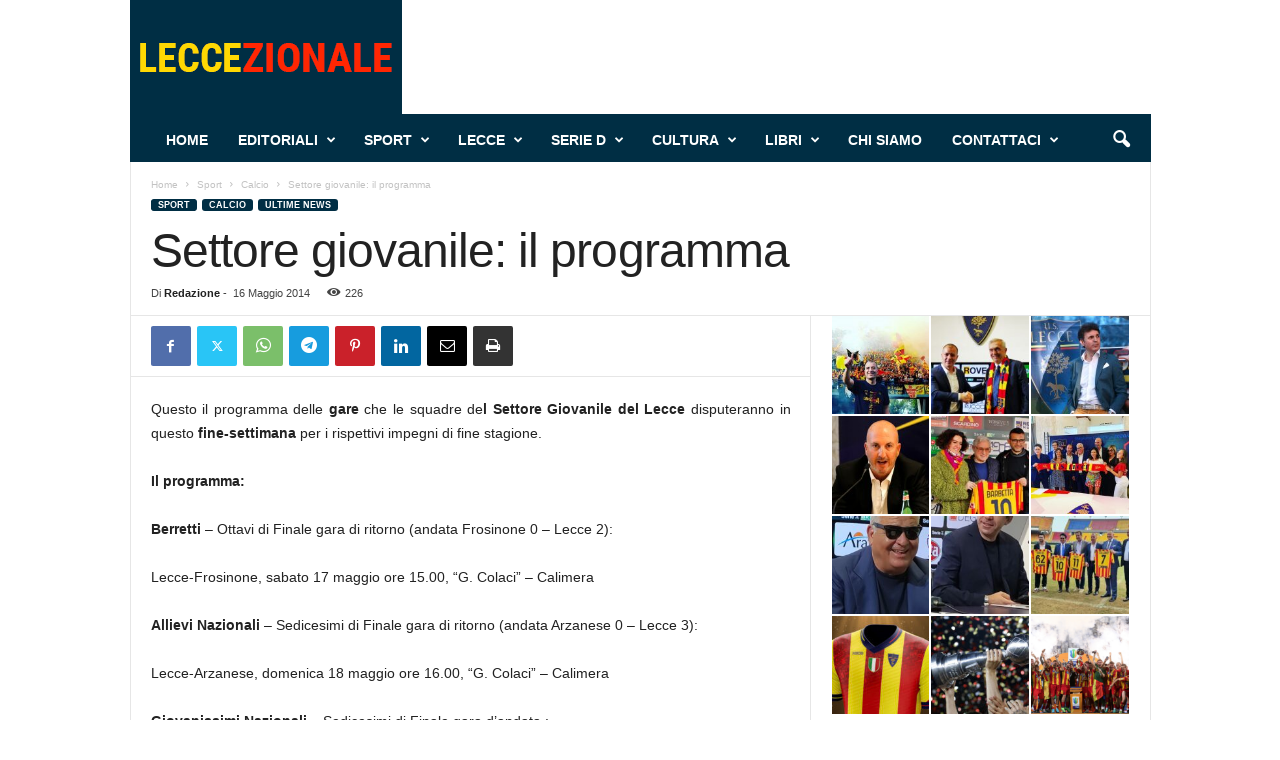

--- FILE ---
content_type: text/html; charset=UTF-8
request_url: https://leccezionale.it/2014/05/16/settore-giovanile-programma-6/
body_size: 21780
content:
<!doctype html > <!--[if IE 8]><html class="ie8" lang="it-IT"> <![endif]--> <!--[if IE 9]><html class="ie9" lang="it-IT"> <![endif]--> <!--[if gt IE 8]><!--><html lang="it-IT"> <!--<![endif]--><head><link media="all" href="https://leccezionale.it/wp-content/cache/autoptimize/autoptimize_ed07cdc83c4bba50757093705baf694b.php" rel="stylesheet"><title>Settore giovanile: il programma | Leccezionale Salento</title><meta charset="UTF-8" /><meta name="viewport" content="width=device-width, initial-scale=1.0"><link rel="pingback" href="https://leccezionale.it/xmlrpc.php" /><meta name='robots' content='max-image-preview:large' /> <script>window['gtag_enable_tcf_support'] = true;</script> <link rel='dns-prefetch' href='//track.eadv.it' /><link href='https://fonts.gstatic.com' crossorigin='anonymous' rel='preconnect' /><link rel="alternate" type="application/rss+xml" title="Leccezionale Salento &raquo; Feed" href="https://leccezionale.it/feed/" /><link rel="alternate" type="application/rss+xml" title="Leccezionale Salento &raquo; Feed dei commenti" href="https://leccezionale.it/comments/feed/" /><link rel="alternate" type="application/rss+xml" title="Leccezionale Salento &raquo; Settore giovanile: il programma Feed dei commenti" href="https://leccezionale.it/2014/05/16/settore-giovanile-programma-6/feed/" /><link rel="alternate" title="oEmbed (JSON)" type="application/json+oembed" href="https://leccezionale.it/wp-json/oembed/1.0/embed?url=https%3A%2F%2Fleccezionale.it%2F2014%2F05%2F16%2Fsettore-giovanile-programma-6%2F" /><link rel="alternate" title="oEmbed (XML)" type="text/xml+oembed" href="https://leccezionale.it/wp-json/oembed/1.0/embed?url=https%3A%2F%2Fleccezionale.it%2F2014%2F05%2F16%2Fsettore-giovanile-programma-6%2F&#038;format=xml" /><style id='wp-img-auto-sizes-contain-inline-css' type='text/css'>img:is([sizes=auto i],[sizes^="auto," i]){contain-intrinsic-size:3000px 1500px}
/*# sourceURL=wp-img-auto-sizes-contain-inline-css */</style><style id='wp-block-library-inline-css' type='text/css'>:root{--wp-block-synced-color:#7a00df;--wp-block-synced-color--rgb:122,0,223;--wp-bound-block-color:var(--wp-block-synced-color);--wp-editor-canvas-background:#ddd;--wp-admin-theme-color:#007cba;--wp-admin-theme-color--rgb:0,124,186;--wp-admin-theme-color-darker-10:#006ba1;--wp-admin-theme-color-darker-10--rgb:0,107,160.5;--wp-admin-theme-color-darker-20:#005a87;--wp-admin-theme-color-darker-20--rgb:0,90,135;--wp-admin-border-width-focus:2px}@media (min-resolution:192dpi){:root{--wp-admin-border-width-focus:1.5px}}.wp-element-button{cursor:pointer}:root .has-very-light-gray-background-color{background-color:#eee}:root .has-very-dark-gray-background-color{background-color:#313131}:root .has-very-light-gray-color{color:#eee}:root .has-very-dark-gray-color{color:#313131}:root .has-vivid-green-cyan-to-vivid-cyan-blue-gradient-background{background:linear-gradient(135deg,#00d084,#0693e3)}:root .has-purple-crush-gradient-background{background:linear-gradient(135deg,#34e2e4,#4721fb 50%,#ab1dfe)}:root .has-hazy-dawn-gradient-background{background:linear-gradient(135deg,#faaca8,#dad0ec)}:root .has-subdued-olive-gradient-background{background:linear-gradient(135deg,#fafae1,#67a671)}:root .has-atomic-cream-gradient-background{background:linear-gradient(135deg,#fdd79a,#004a59)}:root .has-nightshade-gradient-background{background:linear-gradient(135deg,#330968,#31cdcf)}:root .has-midnight-gradient-background{background:linear-gradient(135deg,#020381,#2874fc)}:root{--wp--preset--font-size--normal:16px;--wp--preset--font-size--huge:42px}.has-regular-font-size{font-size:1em}.has-larger-font-size{font-size:2.625em}.has-normal-font-size{font-size:var(--wp--preset--font-size--normal)}.has-huge-font-size{font-size:var(--wp--preset--font-size--huge)}.has-text-align-center{text-align:center}.has-text-align-left{text-align:left}.has-text-align-right{text-align:right}.has-fit-text{white-space:nowrap!important}#end-resizable-editor-section{display:none}.aligncenter{clear:both}.items-justified-left{justify-content:flex-start}.items-justified-center{justify-content:center}.items-justified-right{justify-content:flex-end}.items-justified-space-between{justify-content:space-between}.screen-reader-text{border:0;clip-path:inset(50%);height:1px;margin:-1px;overflow:hidden;padding:0;position:absolute;width:1px;word-wrap:normal!important}.screen-reader-text:focus{background-color:#ddd;clip-path:none;color:#444;display:block;font-size:1em;height:auto;left:5px;line-height:normal;padding:15px 23px 14px;text-decoration:none;top:5px;width:auto;z-index:100000}html :where(.has-border-color){border-style:solid}html :where([style*=border-top-color]){border-top-style:solid}html :where([style*=border-right-color]){border-right-style:solid}html :where([style*=border-bottom-color]){border-bottom-style:solid}html :where([style*=border-left-color]){border-left-style:solid}html :where([style*=border-width]){border-style:solid}html :where([style*=border-top-width]){border-top-style:solid}html :where([style*=border-right-width]){border-right-style:solid}html :where([style*=border-bottom-width]){border-bottom-style:solid}html :where([style*=border-left-width]){border-left-style:solid}html :where(img[class*=wp-image-]){height:auto;max-width:100%}:where(figure){margin:0 0 1em}html :where(.is-position-sticky){--wp-admin--admin-bar--position-offset:var(--wp-admin--admin-bar--height,0px)}@media screen and (max-width:600px){html :where(.is-position-sticky){--wp-admin--admin-bar--position-offset:0px}}

/*# sourceURL=wp-block-library-inline-css */</style><style id='global-styles-inline-css' type='text/css'>:root{--wp--preset--aspect-ratio--square: 1;--wp--preset--aspect-ratio--4-3: 4/3;--wp--preset--aspect-ratio--3-4: 3/4;--wp--preset--aspect-ratio--3-2: 3/2;--wp--preset--aspect-ratio--2-3: 2/3;--wp--preset--aspect-ratio--16-9: 16/9;--wp--preset--aspect-ratio--9-16: 9/16;--wp--preset--color--black: #000000;--wp--preset--color--cyan-bluish-gray: #abb8c3;--wp--preset--color--white: #ffffff;--wp--preset--color--pale-pink: #f78da7;--wp--preset--color--vivid-red: #cf2e2e;--wp--preset--color--luminous-vivid-orange: #ff6900;--wp--preset--color--luminous-vivid-amber: #fcb900;--wp--preset--color--light-green-cyan: #7bdcb5;--wp--preset--color--vivid-green-cyan: #00d084;--wp--preset--color--pale-cyan-blue: #8ed1fc;--wp--preset--color--vivid-cyan-blue: #0693e3;--wp--preset--color--vivid-purple: #9b51e0;--wp--preset--gradient--vivid-cyan-blue-to-vivid-purple: linear-gradient(135deg,rgb(6,147,227) 0%,rgb(155,81,224) 100%);--wp--preset--gradient--light-green-cyan-to-vivid-green-cyan: linear-gradient(135deg,rgb(122,220,180) 0%,rgb(0,208,130) 100%);--wp--preset--gradient--luminous-vivid-amber-to-luminous-vivid-orange: linear-gradient(135deg,rgb(252,185,0) 0%,rgb(255,105,0) 100%);--wp--preset--gradient--luminous-vivid-orange-to-vivid-red: linear-gradient(135deg,rgb(255,105,0) 0%,rgb(207,46,46) 100%);--wp--preset--gradient--very-light-gray-to-cyan-bluish-gray: linear-gradient(135deg,rgb(238,238,238) 0%,rgb(169,184,195) 100%);--wp--preset--gradient--cool-to-warm-spectrum: linear-gradient(135deg,rgb(74,234,220) 0%,rgb(151,120,209) 20%,rgb(207,42,186) 40%,rgb(238,44,130) 60%,rgb(251,105,98) 80%,rgb(254,248,76) 100%);--wp--preset--gradient--blush-light-purple: linear-gradient(135deg,rgb(255,206,236) 0%,rgb(152,150,240) 100%);--wp--preset--gradient--blush-bordeaux: linear-gradient(135deg,rgb(254,205,165) 0%,rgb(254,45,45) 50%,rgb(107,0,62) 100%);--wp--preset--gradient--luminous-dusk: linear-gradient(135deg,rgb(255,203,112) 0%,rgb(199,81,192) 50%,rgb(65,88,208) 100%);--wp--preset--gradient--pale-ocean: linear-gradient(135deg,rgb(255,245,203) 0%,rgb(182,227,212) 50%,rgb(51,167,181) 100%);--wp--preset--gradient--electric-grass: linear-gradient(135deg,rgb(202,248,128) 0%,rgb(113,206,126) 100%);--wp--preset--gradient--midnight: linear-gradient(135deg,rgb(2,3,129) 0%,rgb(40,116,252) 100%);--wp--preset--font-size--small: 10px;--wp--preset--font-size--medium: 20px;--wp--preset--font-size--large: 30px;--wp--preset--font-size--x-large: 42px;--wp--preset--font-size--regular: 14px;--wp--preset--font-size--larger: 48px;--wp--preset--spacing--20: 0.44rem;--wp--preset--spacing--30: 0.67rem;--wp--preset--spacing--40: 1rem;--wp--preset--spacing--50: 1.5rem;--wp--preset--spacing--60: 2.25rem;--wp--preset--spacing--70: 3.38rem;--wp--preset--spacing--80: 5.06rem;--wp--preset--shadow--natural: 6px 6px 9px rgba(0, 0, 0, 0.2);--wp--preset--shadow--deep: 12px 12px 50px rgba(0, 0, 0, 0.4);--wp--preset--shadow--sharp: 6px 6px 0px rgba(0, 0, 0, 0.2);--wp--preset--shadow--outlined: 6px 6px 0px -3px rgb(255, 255, 255), 6px 6px rgb(0, 0, 0);--wp--preset--shadow--crisp: 6px 6px 0px rgb(0, 0, 0);}:where(.is-layout-flex){gap: 0.5em;}:where(.is-layout-grid){gap: 0.5em;}body .is-layout-flex{display: flex;}.is-layout-flex{flex-wrap: wrap;align-items: center;}.is-layout-flex > :is(*, div){margin: 0;}body .is-layout-grid{display: grid;}.is-layout-grid > :is(*, div){margin: 0;}:where(.wp-block-columns.is-layout-flex){gap: 2em;}:where(.wp-block-columns.is-layout-grid){gap: 2em;}:where(.wp-block-post-template.is-layout-flex){gap: 1.25em;}:where(.wp-block-post-template.is-layout-grid){gap: 1.25em;}.has-black-color{color: var(--wp--preset--color--black) !important;}.has-cyan-bluish-gray-color{color: var(--wp--preset--color--cyan-bluish-gray) !important;}.has-white-color{color: var(--wp--preset--color--white) !important;}.has-pale-pink-color{color: var(--wp--preset--color--pale-pink) !important;}.has-vivid-red-color{color: var(--wp--preset--color--vivid-red) !important;}.has-luminous-vivid-orange-color{color: var(--wp--preset--color--luminous-vivid-orange) !important;}.has-luminous-vivid-amber-color{color: var(--wp--preset--color--luminous-vivid-amber) !important;}.has-light-green-cyan-color{color: var(--wp--preset--color--light-green-cyan) !important;}.has-vivid-green-cyan-color{color: var(--wp--preset--color--vivid-green-cyan) !important;}.has-pale-cyan-blue-color{color: var(--wp--preset--color--pale-cyan-blue) !important;}.has-vivid-cyan-blue-color{color: var(--wp--preset--color--vivid-cyan-blue) !important;}.has-vivid-purple-color{color: var(--wp--preset--color--vivid-purple) !important;}.has-black-background-color{background-color: var(--wp--preset--color--black) !important;}.has-cyan-bluish-gray-background-color{background-color: var(--wp--preset--color--cyan-bluish-gray) !important;}.has-white-background-color{background-color: var(--wp--preset--color--white) !important;}.has-pale-pink-background-color{background-color: var(--wp--preset--color--pale-pink) !important;}.has-vivid-red-background-color{background-color: var(--wp--preset--color--vivid-red) !important;}.has-luminous-vivid-orange-background-color{background-color: var(--wp--preset--color--luminous-vivid-orange) !important;}.has-luminous-vivid-amber-background-color{background-color: var(--wp--preset--color--luminous-vivid-amber) !important;}.has-light-green-cyan-background-color{background-color: var(--wp--preset--color--light-green-cyan) !important;}.has-vivid-green-cyan-background-color{background-color: var(--wp--preset--color--vivid-green-cyan) !important;}.has-pale-cyan-blue-background-color{background-color: var(--wp--preset--color--pale-cyan-blue) !important;}.has-vivid-cyan-blue-background-color{background-color: var(--wp--preset--color--vivid-cyan-blue) !important;}.has-vivid-purple-background-color{background-color: var(--wp--preset--color--vivid-purple) !important;}.has-black-border-color{border-color: var(--wp--preset--color--black) !important;}.has-cyan-bluish-gray-border-color{border-color: var(--wp--preset--color--cyan-bluish-gray) !important;}.has-white-border-color{border-color: var(--wp--preset--color--white) !important;}.has-pale-pink-border-color{border-color: var(--wp--preset--color--pale-pink) !important;}.has-vivid-red-border-color{border-color: var(--wp--preset--color--vivid-red) !important;}.has-luminous-vivid-orange-border-color{border-color: var(--wp--preset--color--luminous-vivid-orange) !important;}.has-luminous-vivid-amber-border-color{border-color: var(--wp--preset--color--luminous-vivid-amber) !important;}.has-light-green-cyan-border-color{border-color: var(--wp--preset--color--light-green-cyan) !important;}.has-vivid-green-cyan-border-color{border-color: var(--wp--preset--color--vivid-green-cyan) !important;}.has-pale-cyan-blue-border-color{border-color: var(--wp--preset--color--pale-cyan-blue) !important;}.has-vivid-cyan-blue-border-color{border-color: var(--wp--preset--color--vivid-cyan-blue) !important;}.has-vivid-purple-border-color{border-color: var(--wp--preset--color--vivid-purple) !important;}.has-vivid-cyan-blue-to-vivid-purple-gradient-background{background: var(--wp--preset--gradient--vivid-cyan-blue-to-vivid-purple) !important;}.has-light-green-cyan-to-vivid-green-cyan-gradient-background{background: var(--wp--preset--gradient--light-green-cyan-to-vivid-green-cyan) !important;}.has-luminous-vivid-amber-to-luminous-vivid-orange-gradient-background{background: var(--wp--preset--gradient--luminous-vivid-amber-to-luminous-vivid-orange) !important;}.has-luminous-vivid-orange-to-vivid-red-gradient-background{background: var(--wp--preset--gradient--luminous-vivid-orange-to-vivid-red) !important;}.has-very-light-gray-to-cyan-bluish-gray-gradient-background{background: var(--wp--preset--gradient--very-light-gray-to-cyan-bluish-gray) !important;}.has-cool-to-warm-spectrum-gradient-background{background: var(--wp--preset--gradient--cool-to-warm-spectrum) !important;}.has-blush-light-purple-gradient-background{background: var(--wp--preset--gradient--blush-light-purple) !important;}.has-blush-bordeaux-gradient-background{background: var(--wp--preset--gradient--blush-bordeaux) !important;}.has-luminous-dusk-gradient-background{background: var(--wp--preset--gradient--luminous-dusk) !important;}.has-pale-ocean-gradient-background{background: var(--wp--preset--gradient--pale-ocean) !important;}.has-electric-grass-gradient-background{background: var(--wp--preset--gradient--electric-grass) !important;}.has-midnight-gradient-background{background: var(--wp--preset--gradient--midnight) !important;}.has-small-font-size{font-size: var(--wp--preset--font-size--small) !important;}.has-medium-font-size{font-size: var(--wp--preset--font-size--medium) !important;}.has-large-font-size{font-size: var(--wp--preset--font-size--large) !important;}.has-x-large-font-size{font-size: var(--wp--preset--font-size--x-large) !important;}
/*# sourceURL=global-styles-inline-css */</style><style id='classic-theme-styles-inline-css' type='text/css'>/*! This file is auto-generated */
.wp-block-button__link{color:#fff;background-color:#32373c;border-radius:9999px;box-shadow:none;text-decoration:none;padding:calc(.667em + 2px) calc(1.333em + 2px);font-size:1.125em}.wp-block-file__button{background:#32373c;color:#fff;text-decoration:none}
/*# sourceURL=/wp-includes/css/classic-themes.min.css */</style><style id='td-theme-inline-css' type='text/css'>/* custom css - generated by TagDiv Composer */
        @media (max-width: 767px) {
            .td-header-desktop-wrap {
                display: none;
            }
        }
        @media (min-width: 767px) {
            .td-header-mobile-wrap {
                display: none;
            }
        }
    
	
/*# sourceURL=td-theme-inline-css */</style><link rel="https://api.w.org/" href="https://leccezionale.it/wp-json/" /><link rel="alternate" title="JSON" type="application/json" href="https://leccezionale.it/wp-json/wp/v2/posts/26517" /><link rel="EditURI" type="application/rsd+xml" title="RSD" href="https://leccezionale.it/xmlrpc.php?rsd" /><meta name="generator" content="WordPress 6.9" /><link rel="canonical" href="https://leccezionale.it/2014/05/16/settore-giovanile-programma-6/" /><link rel='shortlink' href='https://leccezionale.it/?p=26517' /><meta property="fb:app_id" content="715534538834957"/><link href="https://track.eadv.it" rel="preconnect"><style>.eadv-billboard{min-height:100px;}@media screen and (min-width:990px){.eadv-billboard{min-height:250px;}}
    .eadv-in-content{min-height:400px;}@media screen and (min-width:990px){.eadv-in-content{min-height:250px;}}
    .eadv-aside{min-height:400px;}@media screen and (min-width:990px){.eadv-aside{min-height:600px;}}
    .eadv-related{min-height:900px;}
    .eadv-bottom{min-height:600px;}@media screen and (min-width: 990px){.eadv-bottom{min-height:250px;}}</style>   <script type="text/javascript" id="td-generated-header-js">var tdBlocksArray = []; //here we store all the items for the current page

	    // td_block class - each ajax block uses a object of this class for requests
	    function tdBlock() {
		    this.id = '';
		    this.block_type = 1; //block type id (1-234 etc)
		    this.atts = '';
		    this.td_column_number = '';
		    this.td_current_page = 1; //
		    this.post_count = 0; //from wp
		    this.found_posts = 0; //from wp
		    this.max_num_pages = 0; //from wp
		    this.td_filter_value = ''; //current live filter value
		    this.is_ajax_running = false;
		    this.td_user_action = ''; // load more or infinite loader (used by the animation)
		    this.header_color = '';
		    this.ajax_pagination_infinite_stop = ''; //show load more at page x
	    }

        // td_js_generator - mini detector
        ( function () {
            var htmlTag = document.getElementsByTagName("html")[0];

	        if ( navigator.userAgent.indexOf("MSIE 10.0") > -1 ) {
                htmlTag.className += ' ie10';
            }

            if ( !!navigator.userAgent.match(/Trident.*rv\:11\./) ) {
                htmlTag.className += ' ie11';
            }

	        if ( navigator.userAgent.indexOf("Edge") > -1 ) {
                htmlTag.className += ' ieEdge';
            }

            if ( /(iPad|iPhone|iPod)/g.test(navigator.userAgent) ) {
                htmlTag.className += ' td-md-is-ios';
            }

            var user_agent = navigator.userAgent.toLowerCase();
            if ( user_agent.indexOf("android") > -1 ) {
                htmlTag.className += ' td-md-is-android';
            }

            if ( -1 !== navigator.userAgent.indexOf('Mac OS X')  ) {
                htmlTag.className += ' td-md-is-os-x';
            }

            if ( /chrom(e|ium)/.test(navigator.userAgent.toLowerCase()) ) {
               htmlTag.className += ' td-md-is-chrome';
            }

            if ( -1 !== navigator.userAgent.indexOf('Firefox') ) {
                htmlTag.className += ' td-md-is-firefox';
            }

            if ( -1 !== navigator.userAgent.indexOf('Safari') && -1 === navigator.userAgent.indexOf('Chrome') ) {
                htmlTag.className += ' td-md-is-safari';
            }

            if( -1 !== navigator.userAgent.indexOf('IEMobile') ){
                htmlTag.className += ' td-md-is-iemobile';
            }

        })();

        var tdLocalCache = {};

        ( function () {
            "use strict";

            tdLocalCache = {
                data: {},
                remove: function (resource_id) {
                    delete tdLocalCache.data[resource_id];
                },
                exist: function (resource_id) {
                    return tdLocalCache.data.hasOwnProperty(resource_id) && tdLocalCache.data[resource_id] !== null;
                },
                get: function (resource_id) {
                    return tdLocalCache.data[resource_id];
                },
                set: function (resource_id, cachedData) {
                    tdLocalCache.remove(resource_id);
                    tdLocalCache.data[resource_id] = cachedData;
                }
            };
        })();

    
    
var td_viewport_interval_list=[{"limitBottom":767,"sidebarWidth":251},{"limitBottom":1023,"sidebarWidth":339}];
var td_animation_stack_effect="type0";
var tds_animation_stack=true;
var td_animation_stack_specific_selectors=".entry-thumb, img, .td-lazy-img";
var td_animation_stack_general_selectors=".td-animation-stack img, .td-animation-stack .entry-thumb, .post img, .td-animation-stack .td-lazy-img";
var tdc_is_installed="yes";
var tdc_domain_active=false;
var td_ajax_url="https:\/\/leccezionale.it\/wp-admin\/admin-ajax.php?td_theme_name=Newsmag&v=5.4.3.4";
var td_get_template_directory_uri="https:\/\/leccezionale.it\/wp-content\/plugins\/td-composer\/legacy\/common";
var tds_snap_menu="smart_snap_always";
var tds_logo_on_sticky="";
var tds_header_style="2";
var td_please_wait="Per favore attendi...";
var td_email_user_pass_incorrect="Utente o password errata!";
var td_email_user_incorrect="Email o Username errati!";
var td_email_incorrect="Email non corretta!";
var td_user_incorrect="Username incorrect!";
var td_email_user_empty="Email or username empty!";
var td_pass_empty="Pass empty!";
var td_pass_pattern_incorrect="Invalid Pass Pattern!";
var td_retype_pass_incorrect="Retyped Pass incorrect!";
var tds_more_articles_on_post_enable="";
var tds_more_articles_on_post_time_to_wait="";
var tds_more_articles_on_post_pages_distance_from_top=0;
var tds_captcha="";
var tds_theme_color_site_wide="#002e44";
var tds_smart_sidebar="enabled";
var tdThemeName="Newsmag";
var tdThemeNameWl="Newsmag";
var td_magnific_popup_translation_tPrev="Precedente (tastro freccia sinistra)";
var td_magnific_popup_translation_tNext="Successivo (tasto freccia destra)";
var td_magnific_popup_translation_tCounter="%curr% di %total%";
var td_magnific_popup_translation_ajax_tError="Il contenuto di %url% non pu\u00f2 essere caricato.";
var td_magnific_popup_translation_image_tError="L'immagine #%curr% non pu\u00f2 essere caricata";
var tdBlockNonce="4c8dda89a6";
var tdMobileMenu="enabled";
var tdMobileSearch="enabled";
var tdDateNamesI18n={"month_names":["Gennaio","Febbraio","Marzo","Aprile","Maggio","Giugno","Luglio","Agosto","Settembre","Ottobre","Novembre","Dicembre"],"month_names_short":["Gen","Feb","Mar","Apr","Mag","Giu","Lug","Ago","Set","Ott","Nov","Dic"],"day_names":["domenica","luned\u00ec","marted\u00ec","mercoled\u00ec","gioved\u00ec","venerd\u00ec","sabato"],"day_names_short":["Dom","Lun","Mar","Mer","Gio","Ven","Sab"]};
var td_deploy_mode="deploy";
var td_ad_background_click_link="";
var td_ad_background_click_target="_blank";</script> <style>/* custom css - generated by TagDiv Composer */
    

/* custom css - generated by TagDiv Composer */
.td-header-border:before,
    .td-trending-now-title,
    .td_block_mega_menu .td_mega_menu_sub_cats .cur-sub-cat,
    .td-post-category:hover,
    .td-header-style-2 .td-header-sp-logo,
    .td-next-prev-wrap a:hover i,
    .page-nav .current,
    .widget_calendar tfoot a:hover,
    .td-footer-container .widget_search .wpb_button:hover,
    .td-scroll-up-visible,
    .dropcap,
    .td-category a,
    input[type="submit"]:hover,
    .td-post-small-box a:hover,
    .td-404-sub-sub-title a:hover,
    .td-rating-bar-wrap div,
    .td_top_authors .td-active .td-author-post-count,
    .td_top_authors .td-active .td-author-comments-count,
    .td_smart_list_3 .td-sml3-top-controls i:hover,
    .td_smart_list_3 .td-sml3-bottom-controls i:hover,
    .td_wrapper_video_playlist .td_video_controls_playlist_wrapper,
    .td-read-more a:hover,
    .td-login-wrap .btn,
    .td_display_err,
    .td-header-style-6 .td-top-menu-full,
    #bbpress-forums button:hover,
    #bbpress-forums .bbp-pagination .current,
    .bbp_widget_login .button:hover,
    .header-search-wrap .td-drop-down-search .btn:hover,
    .td-post-text-content .more-link-wrap:hover a,
    #buddypress div.item-list-tabs ul li > a span,
    #buddypress div.item-list-tabs ul li > a:hover span,
    #buddypress input[type=submit]:hover,
    #buddypress a.button:hover span,
    #buddypress div.item-list-tabs ul li.selected a span,
    #buddypress div.item-list-tabs ul li.current a span,
    #buddypress input[type=submit]:focus,
    .td-grid-style-3 .td-big-grid-post .td-module-thumb a:last-child:before,
    .td-grid-style-4 .td-big-grid-post .td-module-thumb a:last-child:before,
    .td-grid-style-5 .td-big-grid-post .td-module-thumb:after,
    .td_category_template_2 .td-category-siblings .td-category a:hover,
    .td-weather-week:before,
    .td-weather-information:before,
     .td_3D_btn,
    .td_shadow_btn,
    .td_default_btn,
    .td_square_btn, 
    .td_outlined_btn:hover {
        background-color: #002e44;
    }

    @media (max-width: 767px) {
        .td-category a.td-current-sub-category {
            background-color: #002e44;
        }
    }

    .woocommerce .onsale,
    .woocommerce .woocommerce a.button:hover,
    .woocommerce-page .woocommerce .button:hover,
    .single-product .product .summary .cart .button:hover,
    .woocommerce .woocommerce .product a.button:hover,
    .woocommerce .product a.button:hover,
    .woocommerce .product #respond input#submit:hover,
    .woocommerce .checkout input#place_order:hover,
    .woocommerce .woocommerce.widget .button:hover,
    .woocommerce .woocommerce-message .button:hover,
    .woocommerce .woocommerce-error .button:hover,
    .woocommerce .woocommerce-info .button:hover,
    .woocommerce.widget .ui-slider .ui-slider-handle,
    .vc_btn-black:hover,
	.wpb_btn-black:hover,
	.item-list-tabs .feed:hover a,
	.td-smart-list-button:hover {
    	background-color: #002e44;
    }

    .td-header-sp-top-menu .top-header-menu > .current-menu-item > a,
    .td-header-sp-top-menu .top-header-menu > .current-menu-ancestor > a,
    .td-header-sp-top-menu .top-header-menu > .current-category-ancestor > a,
    .td-header-sp-top-menu .top-header-menu > li > a:hover,
    .td-header-sp-top-menu .top-header-menu > .sfHover > a,
    .top-header-menu ul .current-menu-item > a,
    .top-header-menu ul .current-menu-ancestor > a,
    .top-header-menu ul .current-category-ancestor > a,
    .top-header-menu ul li > a:hover,
    .top-header-menu ul .sfHover > a,
    .sf-menu ul .td-menu-item > a:hover,
    .sf-menu ul .sfHover > a,
    .sf-menu ul .current-menu-ancestor > a,
    .sf-menu ul .current-category-ancestor > a,
    .sf-menu ul .current-menu-item > a,
    .td_module_wrap:hover .entry-title a,
    .td_mod_mega_menu:hover .entry-title a,
    .footer-email-wrap a,
    .widget a:hover,
    .td-footer-container .widget_calendar #today,
    .td-category-pulldown-filter a.td-pulldown-category-filter-link:hover,
    .td-load-more-wrap a:hover,
    .td-post-next-prev-content a:hover,
    .td-author-name a:hover,
    .td-author-url a:hover,
    .td_mod_related_posts:hover .entry-title a,
    .td-search-query,
    .header-search-wrap .td-drop-down-search .result-msg a:hover,
    .td_top_authors .td-active .td-authors-name a,
    .post blockquote p,
    .td-post-content blockquote p,
    .page blockquote p,
    .comment-list cite a:hover,
    .comment-list cite:hover,
    .comment-list .comment-reply-link:hover,
    a,
    .white-menu #td-header-menu .sf-menu > li > a:hover,
    .white-menu #td-header-menu .sf-menu > .current-menu-ancestor > a,
    .white-menu #td-header-menu .sf-menu > .current-menu-item > a,
    .td_quote_on_blocks,
    #bbpress-forums .bbp-forum-freshness a:hover,
    #bbpress-forums .bbp-topic-freshness a:hover,
    #bbpress-forums .bbp-forums-list li a:hover,
    #bbpress-forums .bbp-forum-title:hover,
    #bbpress-forums .bbp-topic-permalink:hover,
    #bbpress-forums .bbp-topic-started-by a:hover,
    #bbpress-forums .bbp-topic-started-in a:hover,
    #bbpress-forums .bbp-body .super-sticky li.bbp-topic-title .bbp-topic-permalink,
    #bbpress-forums .bbp-body .sticky li.bbp-topic-title .bbp-topic-permalink,
    #bbpress-forums #subscription-toggle a:hover,
    #bbpress-forums #favorite-toggle a:hover,
    .woocommerce-account .woocommerce-MyAccount-navigation a:hover,
    .widget_display_replies .bbp-author-name,
    .widget_display_topics .bbp-author-name,
    .archive .widget_archive .current,
    .archive .widget_archive .current a,
    .td-subcategory-header .td-category-siblings .td-subcat-dropdown a.td-current-sub-category,
    .td-subcategory-header .td-category-siblings .td-subcat-dropdown a:hover,
    .td-pulldown-filter-display-option:hover,
    .td-pulldown-filter-display-option .td-pulldown-filter-link:hover,
    .td_normal_slide .td-wrapper-pulldown-filter .td-pulldown-filter-list a:hover,
    #buddypress ul.item-list li div.item-title a:hover,
    .td_block_13 .td-pulldown-filter-list a:hover,
    .td_smart_list_8 .td-smart-list-dropdown-wrap .td-smart-list-button:hover,
    .td_smart_list_8 .td-smart-list-dropdown-wrap .td-smart-list-button:hover i,
    .td-sub-footer-container a:hover,
    .td-instagram-user a,
    .td_outlined_btn,
    body .td_block_list_menu li.current-menu-item > a,
    body .td_block_list_menu li.current-menu-ancestor > a,
    body .td_block_list_menu li.current-category-ancestor > a{
        color: #002e44;
    }

    .td-mega-menu .wpb_content_element li a:hover,
    .td_login_tab_focus {
        color: #002e44 !important;
    }

    .td-next-prev-wrap a:hover i,
    .page-nav .current,
    .widget_tag_cloud a:hover,
    .post .td_quote_box,
    .page .td_quote_box,
    .td-login-panel-title,
    #bbpress-forums .bbp-pagination .current,
    .td_category_template_2 .td-category-siblings .td-category a:hover,
    .page-template-page-pagebuilder-latest .td-instagram-user,
     .td_outlined_btn {
        border-color: #002e44;
    }

    .td_wrapper_video_playlist .td_video_currently_playing:after,
    .item-list-tabs .feed:hover {
        border-color: #002e44 !important;
    }


    
    .td-header-top-menu,
    .td-header-wrap .td-top-menu-full {
        background-color: #222222;
    }

    .td-header-style-1 .td-header-top-menu,
    .td-header-style-2 .td-top-bar-container,
    .td-header-style-7 .td-header-top-menu {
        padding: 0 12px;
        top: 0;
    }

    
    .td-header-sp-top-menu .top-header-menu > li > a,
    .td-header-sp-top-menu .td_data_time,
    .td-subscription-active .td-header-sp-top-menu .tds_menu_login .tdw-wml-user,
    .td-header-sp-top-menu .td-weather-top-widget {
        color: #ffffff;
    }

    
    .top-header-menu > .current-menu-item > a,
    .top-header-menu > .current-menu-ancestor > a,
    .top-header-menu > .current-category-ancestor > a,
    .top-header-menu > li > a:hover,
    .top-header-menu > .sfHover > a {
        color: #002e44 !important;
    }

    
    .td-header-sp-top-widget .td-social-icon-wrap i {
        color: #ffffff;
    }

    
    .td-header-sp-top-widget .td-social-icon-wrap i:hover {
        color: #002e44;
    }

    
    .td-header-main-menu {
        background-color: #002e44;
    }

    
    .td-menu-background:before,
    .td-search-background:before {
        background: #333145;
        background: -moz-linear-gradient(top, #333145 0%, #002e44 100%);
        background: -webkit-gradient(left top, left bottom, color-stop(0%, #333145), color-stop(100%, #002e44));
        background: -webkit-linear-gradient(top, #333145 0%, #002e44 100%);
        background: -o-linear-gradient(top, #333145 0%, @mobileu_gradient_two_mob 100%);
        background: -ms-linear-gradient(top, #333145 0%, #002e44 100%);
        background: linear-gradient(to bottom, #333145 0%, #002e44 100%);
        filter: progid:DXImageTransform.Microsoft.gradient( startColorstr='#333145', endColorstr='#002e44', GradientType=0 );
    }

    
    .mfp-content .td-login-button {
        background-color: rgba(201,42,84,0.77);
    }
    
    .mfp-content .td-login-button {
        color: #ffffff;
    }
    
    .mfp-content .td-login-button:active,
    .mfp-content .td-login-button:hover {
        background-color: rgba(226,234,75,0.77);
    }
    
    .mfp-content .td-login-button:active,
    .mfp-content .td-login-button:hover {
        color: #ffffff;
    }
    
    .white-popup-block:after {
        background: rgba(104,191,178,0.73);
        background: -moz-linear-gradient(45deg, rgba(104,191,178,0.73) 0%, rgba(209,48,48,0.8) 100%);
        background: -webkit-gradient(left bottom, right top, color-stop(0%, rgba(104,191,178,0.73)), color-stop(100%, rgba(209,48,48,0.8)));
        background: -webkit-linear-gradient(45deg, rgba(104,191,178,0.73) 0%, rgba(209,48,48,0.8) 100%);
        background: -o-linear-gradient(45deg, rgba(104,191,178,0.73) 0%, rgba(209,48,48,0.8) 100%);
        background: -ms-linear-gradient(45deg, rgba(104,191,178,0.73) 0%, rgba(209,48,48,0.8) 100%);
        background: linear-gradient(45deg, rgba(104,191,178,0.73) 0%, rgba(209,48,48,0.8) 100%);
        filter: progid:DXImageTransform.Microsoft.gradient( startColorstr='rgba(104,191,178,0.73)', endColorstr='rgba(209,48,48,0.8)', GradientType=0 );
    }


    
    .td-footer-container,
    .td-footer-container .td_module_mx3 .meta-info,
    .td-footer-container .td_module_14 .meta-info,
    .td-footer-container .td_module_mx1 .td-block14-border {
        background-color: #002e44;
    }
    .td-footer-container .widget_calendar #today {
    	background-color: transparent;
    }

    
    .td-sub-footer-container {
        background-color: #d13030;
    }
    .td-sub-footer-container:after {
        background-color: transparent;
    }
    .td-sub-footer-container:before {
        background-color: transparent;
    }
    .td-footer-container.td-container {
        border-bottom-width: 0;
    }

    
    .td-sub-footer-container,
    .td-sub-footer-container a {
        color: #ffffff;
    }
    .td-sub-footer-container li a:before {
        background-color: #ffffff;
    }

    
    .td-subfooter-menu li a:hover {
        color: rgba(255,255,255,0.75);
    }</style> <script type="application/ld+json">{
        "@context": "https://schema.org",
        "@type": "BreadcrumbList",
        "itemListElement": [
            {
                "@type": "ListItem",
                "position": 1,
                "item": {
                    "@type": "WebSite",
                    "@id": "https://leccezionale.it/",
                    "name": "Home"
                }
            },
            {
                "@type": "ListItem",
                "position": 2,
                    "item": {
                    "@type": "WebPage",
                    "@id": "https://leccezionale.it/category/sport/",
                    "name": "Sport"
                }
            }
            ,{
                "@type": "ListItem",
                "position": 3,
                    "item": {
                    "@type": "WebPage",
                    "@id": "https://leccezionale.it/category/sport/calcio/",
                    "name": "Calcio"                                
                }
            }
            ,{
                "@type": "ListItem",
                "position": 4,
                    "item": {
                    "@type": "WebPage",
                    "@id": "https://leccezionale.it/2014/05/16/settore-giovanile-programma-6/",
                    "name": "Settore giovanile: il programma"                                
                }
            }    
        ]
    }</script> <link rel="icon" href="https://leccezionale.it/wp-content/uploads/2020/11/cropped-logo-Leccezionale-2-32x32.png" sizes="32x32" /><link rel="icon" href="https://leccezionale.it/wp-content/uploads/2020/11/cropped-logo-Leccezionale-2-192x192.png" sizes="192x192" /><link rel="apple-touch-icon" href="https://leccezionale.it/wp-content/uploads/2020/11/cropped-logo-Leccezionale-2-180x180.png" /><meta name="msapplication-TileImage" content="https://leccezionale.it/wp-content/uploads/2020/11/cropped-logo-Leccezionale-2-270x270.png" /><style id="tdw-css-placeholder">/* custom css - generated by TagDiv Composer */</style><link rel='stylesheet' id='dashicons-css' href='https://leccezionale.it/wp-includes/css/dashicons.min.css' type='text/css' media='all' /><style id='lsi-style-inline-css' type='text/css'>.icon-set-lsi_widget-2 a,
			.icon-set-lsi_widget-2 a:visited,
			.icon-set-lsi_widget-2 a:focus {
				border-radius: 2px;
				background: #002e44 !important;
				color: #FFFFFF !important;
				font-size: 40px !important;
			}

			.icon-set-lsi_widget-2 a:hover {
				background: #777777 !important;
				color: #FFFFFF !important;
			}
/*# sourceURL=lsi-style-inline-css */</style></head><body class="wp-singular post-template-default single single-post postid-26517 single-format-standard wp-theme-Newsmag settore-giovanile-programma-6 global-block-template-1 td-newsmag-sport single_template_2 td-animation-stack-type0 td-boxed-layout" itemscope="itemscope" itemtype="https://schema.org/WebPage"><div class="td-scroll-up  td-hide-scroll-up-on-mob"  style="display:none;"><i class="td-icon-menu-up"></i></div><div class="td-menu-background"></div><div id="td-mobile-nav"><div class="td-mobile-container"><div class="td-menu-socials-wrap"><div class="td-menu-socials"></div><div class="td-mobile-close"> <span><i class="td-icon-close-mobile"></i></span></div></div><div class="td-menu-login-section"><div class="td-guest-wrap"><div class="td-menu-login"><a id="login-link-mob">Registrati</a></div></div></div><div class="td-mobile-content"><div class="menu-home-container"><ul id="menu-home" class="td-mobile-main-menu"><li id="menu-item-85747" class="menu-item menu-item-type-post_type menu-item-object-page menu-item-home menu-item-first menu-item-85747"><a href="https://leccezionale.it/">Home</a></li><li id="menu-item-66020" class="menu-item menu-item-type-taxonomy menu-item-object-category menu-item-66020"><a href="https://leccezionale.it/category/rubriche/editoriali/">Editoriali</a></li><li id="menu-item-6559" class="menu-item menu-item-type-taxonomy menu-item-object-category current-post-ancestor current-menu-parent current-post-parent menu-item-has-children menu-item-6559"><a title="sport lecce" href="https://leccezionale.it/category/sport/">Sport<i class="td-icon-menu-right td-element-after"></i></a><ul class="sub-menu"><li id="menu-item-10129" class="menu-item menu-item-type-taxonomy menu-item-object-category menu-item-10129"><a title="sport basket" href="https://leccezionale.it/category/sport/basket/">Basket</a></li><li id="menu-item-12142" class="menu-item menu-item-type-taxonomy menu-item-object-category menu-item-12142"><a title="sport motociclismo" href="https://leccezionale.it/category/sport/moto/">Motociclismo</a></li><li id="menu-item-9345" class="menu-item menu-item-type-taxonomy menu-item-object-category menu-item-9345"><a title="sprot tennis" href="https://leccezionale.it/category/sport/tennis-sport/">Tennis</a></li></ul></li><li id="menu-item-53518" class="menu-item menu-item-type-taxonomy menu-item-object-category menu-item-has-children menu-item-53518"><a href="https://leccezionale.it/category/lecce/">Lecce<i class="td-icon-menu-right td-element-after"></i></a><ul class="sub-menu"><li id="menu-item-66157" class="menu-item menu-item-type-taxonomy menu-item-object-category menu-item-66157"><a href="https://leccezionale.it/category/lecce/avversari/">Calciomercato</a></li><li id="menu-item-66160" class="menu-item menu-item-type-taxonomy menu-item-object-category menu-item-66160"><a href="https://leccezionale.it/category/lecce/partite/">Partite</a></li><li id="menu-item-66158" class="menu-item menu-item-type-taxonomy menu-item-object-category menu-item-66158"><a href="https://leccezionale.it/category/lecce/conferenze-stampa/">Conferenze Stampa</a></li><li id="menu-item-66159" class="menu-item menu-item-type-taxonomy menu-item-object-category menu-item-66159"><a href="https://leccezionale.it/category/lecce/news/">News</a></li></ul></li><li id="menu-item-66161" class="menu-item menu-item-type-taxonomy menu-item-object-category menu-item-has-children menu-item-66161"><a href="https://leccezionale.it/category/serie-d/">Serie D<i class="td-icon-menu-right td-element-after"></i></a><ul class="sub-menu"><li id="menu-item-66162" class="menu-item menu-item-type-taxonomy menu-item-object-category menu-item-66162"><a href="https://leccezionale.it/category/serie-d/gallipoli/">Gallipoli</a></li><li id="menu-item-66163" class="menu-item menu-item-type-taxonomy menu-item-object-category menu-item-66163"><a href="https://leccezionale.it/category/serie-d/nardo/">Nardò</a></li></ul></li><li id="menu-item-6560" class="menu-item menu-item-type-taxonomy menu-item-object-category menu-item-has-children menu-item-6560"><a title="cultura" href="https://leccezionale.it/category/cultura/">Cultura<i class="td-icon-menu-right td-element-after"></i></a><ul class="sub-menu"><li id="menu-item-5974" class="menu-item menu-item-type-taxonomy menu-item-object-category menu-item-5974"><a title="ultme news &#8211; eventi" href="https://leccezionale.it/category/ultime-news/eventi/">Eventi</a></li><li id="menu-item-6572" class="menu-item menu-item-type-taxonomy menu-item-object-category menu-item-6572"><a title="cultura teatro" href="https://leccezionale.it/category/cultura/teatro/">Teatro</a></li><li id="menu-item-6570" class="menu-item menu-item-type-taxonomy menu-item-object-category menu-item-6570"><a title="cultura cinema" href="https://leccezionale.it/category/cultura/cinema/">Cinema</a></li></ul></li><li id="menu-item-6571" class="menu-item menu-item-type-taxonomy menu-item-object-category menu-item-6571"><a title="cultura libri" href="https://leccezionale.it/category/cultura/libri/">Libri</a></li><li id="menu-item-85750" class="menu-item menu-item-type-post_type menu-item-object-page menu-item-85750"><a href="https://leccezionale.it/chi-siamo/">Chi Siamo</a></li><li id="menu-item-100560" class="menu-item menu-item-type-post_type menu-item-object-page menu-item-has-children menu-item-100560"><a href="https://leccezionale.it/contattaci/">Contattaci<i class="td-icon-menu-right td-element-after"></i></a><ul class="sub-menu"><li id="menu-item-101049" class="menu-item menu-item-type-post_type menu-item-object-page menu-item-101049"><a href="https://leccezionale.it/contattaci/pubblicita/">Pubblicità</a></li></ul></li></ul></div></div></div><div id="login-form-mobile" class="td-register-section"><div id="td-login-mob" class="td-login-animation td-login-hide-mob"><div class="td-login-close"> <span class="td-back-button"><i class="td-icon-read-down"></i></span><div class="td-login-title">Registrati</div><div class="td-mobile-close"> <span><i class="td-icon-close-mobile"></i></span></div></div><form class="td-login-form-wrap" action="#" method="post"><div class="td-login-panel-title"><span>Benvenuto!</span>Accedi al tuo account</div><div class="td_display_err"></div><div class="td-login-inputs"><input class="td-login-input" autocomplete="username" type="text" name="login_email" id="login_email-mob" value="" required><label for="login_email-mob">il tuo username</label></div><div class="td-login-inputs"><input class="td-login-input" autocomplete="current-password" type="password" name="login_pass" id="login_pass-mob" value="" required><label for="login_pass-mob">la tua password</label></div> <input type="button" name="login_button" id="login_button-mob" class="td-login-button" value="ACCEDI"><div class="td-login-info-text"><a href="#" id="forgot-pass-link-mob">Password dimenticata?</a></div><div class="td-login-info-text"><a class="privacy-policy-link" href="https://leccezionale.it/privacy-cookies/">Privacy Cookies</a></div></form></div><div id="td-forgot-pass-mob" class="td-login-animation td-login-hide-mob"><div class="td-forgot-pass-close"> <a href="#" aria-label="Back" class="td-back-button"><i class="td-icon-read-down"></i></a><div class="td-login-title">Recupero della password</div></div><div class="td-login-form-wrap"><div class="td-login-panel-title">Recupera la tua password</div><div class="td_display_err"></div><div class="td-login-inputs"><input class="td-login-input" type="text" name="forgot_email" id="forgot_email-mob" value="" required><label for="forgot_email-mob">La tua email</label></div> <input type="button" name="forgot_button" id="forgot_button-mob" class="td-login-button" value="Invia la mia password"></div></div></div></div><div class="td-search-background"></div><div class="td-search-wrap-mob"><div class="td-drop-down-search"><form method="get" class="td-search-form" action="https://leccezionale.it/"><div class="td-search-close"> <span><i class="td-icon-close-mobile"></i></span></div><div role="search" class="td-search-input"> <span>Cerca</span> <input id="td-header-search-mob" type="text" value="" name="s" autocomplete="off" /></div></form><div id="td-aj-search-mob"></div></div></div><div id="td-outer-wrap"><div class="td-outer-container"><div class="td-header-container td-header-wrap td-header-style-2"><div class="td-header-row td-header-top-menu"><div  id="login-form" class="white-popup-block mfp-hide mfp-with-anim td-login-modal-wrap"><div class="td-login-wrap"> <a href="#" aria-label="Back" class="td-back-button"><i class="td-icon-modal-back"></i></a><div id="td-login-div" class="td-login-form-div td-display-block"><div class="td-login-panel-title">Registrati</div><div class="td-login-panel-descr">Benvenuto! Accedi al tuo account</div><div class="td_display_err"></div><form id="loginForm" action="#" method="post"><div class="td-login-inputs"><input class="td-login-input" autocomplete="username" type="text" name="login_email" id="login_email" value="" required><label for="login_email">il tuo username</label></div><div class="td-login-inputs"><input class="td-login-input" autocomplete="current-password" type="password" name="login_pass" id="login_pass" value="" required><label for="login_pass">la tua password</label></div> <input type="button" name="login_button" id="login_button" class="wpb_button btn td-login-button" value="Login"></form><div class="td-login-info-text"><a href="#" id="forgot-pass-link">Forgot your password? Get help</a></div><div class="td-login-info-text"><a class="privacy-policy-link" href="https://leccezionale.it/privacy-cookies/">Privacy Cookies</a></div></div><div id="td-forgot-pass-div" class="td-login-form-div td-display-none"><div class="td-login-panel-title">Recupero della password</div><div class="td-login-panel-descr">Recupera la tua password</div><div class="td_display_err"></div><form id="forgotpassForm" action="#" method="post"><div class="td-login-inputs"><input class="td-login-input" type="text" name="forgot_email" id="forgot_email" value="" required><label for="forgot_email">La tua email</label></div> <input type="button" name="forgot_button" id="forgot_button" class="wpb_button btn td-login-button" value="Send My Password"></form><div class="td-login-info-text">La password verrà inviata via email.</div></div></div></div></div><div class="td-header-row td-header-header"><div class="td-header-sp-logo"> <a class="td-main-logo" href="https://leccezionale.it/"> <noscript><img class="td-retina-data" data-retina="https://leccezionale.it/wp-content/uploads/2019/03/logo_opt.png" src="https://leccezionale.it/wp-content/uploads/2019/03/logo_opt.png" alt=""  width="262" height="67"/></noscript><img class="lazyload td-retina-data" data-retina="https://leccezionale.it/wp-content/uploads/2019/03/logo_opt.png" src='data:image/svg+xml,%3Csvg%20xmlns=%22http://www.w3.org/2000/svg%22%20viewBox=%220%200%20262%2067%22%3E%3C/svg%3E' data-src="https://leccezionale.it/wp-content/uploads/2019/03/logo_opt.png" alt=""  width="262" height="67"/> <span class="td-visual-hidden">Leccezionale Salento</span> </a></div><div class="td-header-sp-rec"><div class="td-header-ad-wrap  td-ad"></div></div></div><div class="td-header-menu-wrap"><div class="td-header-row td-header-border td-header-main-menu"><div id="td-header-menu" role="navigation"><div id="td-top-mobile-toggle"><span><i class="td-icon-font td-icon-mobile"></i></span></div><div class="td-main-menu-logo td-logo-in-header"> <a class="td-mobile-logo td-sticky-disable" href="https://leccezionale.it/"> <noscript><img class="td-retina-data" data-retina="https://leccezionale.it/wp-content/uploads/2019/03/logo_opt.png" src="https://leccezionale.it/wp-content/uploads/2019/03/logo_opt.png" alt=""  width="262" height="67"/></noscript><img class="lazyload td-retina-data" data-retina="https://leccezionale.it/wp-content/uploads/2019/03/logo_opt.png" src='data:image/svg+xml,%3Csvg%20xmlns=%22http://www.w3.org/2000/svg%22%20viewBox=%220%200%20262%2067%22%3E%3C/svg%3E' data-src="https://leccezionale.it/wp-content/uploads/2019/03/logo_opt.png" alt=""  width="262" height="67"/> </a> <a class="td-header-logo td-sticky-disable" href="https://leccezionale.it/"> <noscript><img class="td-retina-data" data-retina="https://leccezionale.it/wp-content/uploads/2019/03/logo_opt.png" src="https://leccezionale.it/wp-content/uploads/2019/03/logo_opt.png" alt=""  width="262" height="67"/></noscript><img class="lazyload td-retina-data" data-retina="https://leccezionale.it/wp-content/uploads/2019/03/logo_opt.png" src='data:image/svg+xml,%3Csvg%20xmlns=%22http://www.w3.org/2000/svg%22%20viewBox=%220%200%20262%2067%22%3E%3C/svg%3E' data-src="https://leccezionale.it/wp-content/uploads/2019/03/logo_opt.png" alt=""  width="262" height="67"/> </a></div><div class="menu-home-container"><ul id="menu-home-1" class="sf-menu"><li class="menu-item menu-item-type-post_type menu-item-object-page menu-item-home menu-item-first td-menu-item td-normal-menu menu-item-85747"><a href="https://leccezionale.it/">Home</a></li><li class="menu-item menu-item-type-taxonomy menu-item-object-category td-menu-item td-mega-menu menu-item-66020"><a href="https://leccezionale.it/category/rubriche/editoriali/">Editoriali</a><ul class="sub-menu"><li id="menu-item-0" class="menu-item-0"><div class="td-container-border"><div class="td-mega-grid"><script>var block_tdi_2 = new tdBlock();
block_tdi_2.id = "tdi_2";
block_tdi_2.atts = '{"limit":"5","td_column_number":3,"ajax_pagination":"next_prev","category_id":"714","show_child_cat":5,"td_ajax_filter_type":"td_category_ids_filter","td_ajax_preloading":"","block_type":"td_block_mega_menu","block_template_id":"","header_color":"","ajax_pagination_infinite_stop":"","offset":"","td_filter_default_txt":"","td_ajax_filter_ids":"","el_class":"","color_preset":"","ajax_pagination_next_prev_swipe":"","border_top":"","css":"","tdc_css":"","class":"tdi_2","tdc_css_class":"tdi_2","tdc_css_class_style":"tdi_2_rand_style"}';
block_tdi_2.td_column_number = "3";
block_tdi_2.block_type = "td_block_mega_menu";
block_tdi_2.post_count = "5";
block_tdi_2.found_posts = "370";
block_tdi_2.header_color = "";
block_tdi_2.ajax_pagination_infinite_stop = "";
block_tdi_2.max_num_pages = "74";
tdBlocksArray.push(block_tdi_2);</script><div class="td_block_wrap td_block_mega_menu tdi_2 td-no-subcats td_with_ajax_pagination td-pb-border-top td_block_template_1"  data-td-block-uid="tdi_2" ><div id=tdi_2 class="td_block_inner"><div class="td-mega-row"><div class="td-mega-span"><div class="td_module_mega_menu td-animation-stack td_mod_mega_menu td-cpt-post"><div class="td-module-image"><div class="td-module-thumb"><a href="https://leccezionale.it/2025/10/05/e-un-lecce-che-comincia-a-giocare-da-squadra/"  rel="bookmark" class="td-image-wrap " title="È un Lecce che comincia a giocare da squadra" ><noscript><img class="entry-thumb" src="" alt="" title="È un Lecce che comincia a giocare da squadra" data-type="image_tag" data-img-url="https://leccezionale.it/wp-content/uploads/2025/10/Screenshot_5-10-2025_10252_www.sololecce.it_-180x135.jpeg"  width="180" height="135" /></noscript><img class="lazyload entry-thumb" src='data:image/svg+xml,%3Csvg%20xmlns=%22http://www.w3.org/2000/svg%22%20viewBox=%220%200%20180%20135%22%3E%3C/svg%3E' data-src="" alt="" title="È un Lecce che comincia a giocare da squadra" data-type="image_tag" data-img-url="https://leccezionale.it/wp-content/uploads/2025/10/Screenshot_5-10-2025_10252_www.sololecce.it_-180x135.jpeg"  width="180" height="135" /></a></div> <a href="https://leccezionale.it/category/sport/calcio/" class="td-post-category" >Calcio</a></div><div class="item-details"><div class="entry-title td-module-title"><a href="https://leccezionale.it/2025/10/05/e-un-lecce-che-comincia-a-giocare-da-squadra/"  rel="bookmark" title="È un Lecce che comincia a giocare da squadra">È un Lecce che comincia a giocare da squadra</a></div></div></div></div><div class="td-mega-span"><div class="td_module_mega_menu td-animation-stack td_mod_mega_menu td-cpt-post"><div class="td-module-image"><div class="td-module-thumb"><a href="https://leccezionale.it/2025/09/24/lecce-chi-ci-mette-davvero-la-faccia/"  rel="bookmark" class="td-image-wrap " title="Lecce, chi ci mette davvero la faccia?" ><noscript><img class="entry-thumb" src="" alt="" title="Lecce, chi ci mette davvero la faccia?" data-type="image_tag" data-img-url="https://leccezionale.it/wp-content/uploads/2025/07/1000120383-180x135.jpg"  width="180" height="135" /></noscript><img class="lazyload entry-thumb" src='data:image/svg+xml,%3Csvg%20xmlns=%22http://www.w3.org/2000/svg%22%20viewBox=%220%200%20180%20135%22%3E%3C/svg%3E' data-src="" alt="" title="Lecce, chi ci mette davvero la faccia?" data-type="image_tag" data-img-url="https://leccezionale.it/wp-content/uploads/2025/07/1000120383-180x135.jpg"  width="180" height="135" /></a></div> <a href="https://leccezionale.it/category/sport/calcio/" class="td-post-category" >Calcio</a></div><div class="item-details"><div class="entry-title td-module-title"><a href="https://leccezionale.it/2025/09/24/lecce-chi-ci-mette-davvero-la-faccia/"  rel="bookmark" title="Lecce, chi ci mette davvero la faccia?">Lecce, chi ci mette davvero la faccia?</a></div></div></div></div><div class="td-mega-span"><div class="td_module_mega_menu td-animation-stack td_mod_mega_menu td-cpt-post"><div class="td-module-image"><div class="td-module-thumb"><a href="https://leccezionale.it/2025/05/26/lecce-quando-si-scrive-la-stori-a/"  rel="bookmark" class="td-image-wrap " title="Lecce, quando si scrive la stori&#8230;A" ><noscript><img class="entry-thumb" src="" alt="" title="Lecce, quando si scrive la stori&#8230;A" data-type="image_tag" data-img-url="https://leccezionale.it/wp-content/uploads/2025/05/Screenshot_2025-05-26-09-14-56-963_com.facebook.katana-edit-1-180x135.jpg"  width="180" height="135" /></noscript><img class="lazyload entry-thumb" src='data:image/svg+xml,%3Csvg%20xmlns=%22http://www.w3.org/2000/svg%22%20viewBox=%220%200%20180%20135%22%3E%3C/svg%3E' data-src="" alt="" title="Lecce, quando si scrive la stori&#8230;A" data-type="image_tag" data-img-url="https://leccezionale.it/wp-content/uploads/2025/05/Screenshot_2025-05-26-09-14-56-963_com.facebook.katana-edit-1-180x135.jpg"  width="180" height="135" /></a></div> <a href="https://leccezionale.it/category/sport/calcio/" class="td-post-category" >Calcio</a></div><div class="item-details"><div class="entry-title td-module-title"><a href="https://leccezionale.it/2025/05/26/lecce-quando-si-scrive-la-stori-a/"  rel="bookmark" title="Lecce, quando si scrive la stori&#8230;A">Lecce, quando si scrive la stori&#8230;A</a></div></div></div></div><div class="td-mega-span"><div class="td_module_mega_menu td-animation-stack td_mod_mega_menu td-cpt-post"><div class="td-module-image"><div class="td-module-thumb"><a href="https://leccezionale.it/2025/05/18/ultima-in-casa-e-ultima-chiamata-per-il-lecce/"  rel="bookmark" class="td-image-wrap " title="Ultima in casa e ultima chiamata per il Lecce" ><noscript><img class="entry-thumb" src="" alt="" title="Ultima in casa e ultima chiamata per il Lecce" data-type="image_tag" data-img-url="https://leccezionale.it/wp-content/uploads/2025/03/42A50712-180x135.jpg"  width="180" height="135" /></noscript><img class="lazyload entry-thumb" src='data:image/svg+xml,%3Csvg%20xmlns=%22http://www.w3.org/2000/svg%22%20viewBox=%220%200%20180%20135%22%3E%3C/svg%3E' data-src="" alt="" title="Ultima in casa e ultima chiamata per il Lecce" data-type="image_tag" data-img-url="https://leccezionale.it/wp-content/uploads/2025/03/42A50712-180x135.jpg"  width="180" height="135" /></a></div> <a href="https://leccezionale.it/category/sport/calcio/" class="td-post-category" >Calcio</a></div><div class="item-details"><div class="entry-title td-module-title"><a href="https://leccezionale.it/2025/05/18/ultima-in-casa-e-ultima-chiamata-per-il-lecce/"  rel="bookmark" title="Ultima in casa e ultima chiamata per il Lecce">Ultima in casa e ultima chiamata per il Lecce</a></div></div></div></div><div class="td-mega-span"><div class="td_module_mega_menu td-animation-stack td_mod_mega_menu td-cpt-post"><div class="td-module-image"><div class="td-module-thumb"><a href="https://leccezionale.it/2025/03/15/nonostante-tutto-buon-anniversario-lecce/"  rel="bookmark" class="td-image-wrap " title="Nonostante tutto, buon anniversario, Lecce!" ><noscript><img class="entry-thumb" src="" alt="lecce 1908" title="Nonostante tutto, buon anniversario, Lecce!" data-type="image_tag" data-img-url="https://leccezionale.it/wp-content/uploads/2014/03/SC-Lecce.jpg"  width="180" height="110" /></noscript><img class="lazyload entry-thumb" src='data:image/svg+xml,%3Csvg%20xmlns=%22http://www.w3.org/2000/svg%22%20viewBox=%220%200%20180%20110%22%3E%3C/svg%3E' data-src="" alt="lecce 1908" title="Nonostante tutto, buon anniversario, Lecce!" data-type="image_tag" data-img-url="https://leccezionale.it/wp-content/uploads/2014/03/SC-Lecce.jpg"  width="180" height="110" /></a></div> <a href="https://leccezionale.it/category/sport/calcio/" class="td-post-category" >Calcio</a></div><div class="item-details"><div class="entry-title td-module-title"><a href="https://leccezionale.it/2025/03/15/nonostante-tutto-buon-anniversario-lecce/"  rel="bookmark" title="Nonostante tutto, buon anniversario, Lecce!">Nonostante tutto, buon anniversario, Lecce!</a></div></div></div></div></div></div><div class="td-next-prev-wrap"><a href="#" class="td-ajax-prev-page ajax-page-disabled" aria-label="prev-page" id="prev-page-tdi_2" data-td_block_id="tdi_2"><i class="td-next-prev-icon td-icon-font td-icon-menu-left"></i></a><a href="#"  class="td-ajax-next-page" aria-label="next-page" id="next-page-tdi_2" data-td_block_id="tdi_2"><i class="td-next-prev-icon td-icon-font td-icon-menu-right"></i></a></div><div class="clearfix"></div></div></div></div></li></ul></li><li class="menu-item menu-item-type-taxonomy menu-item-object-category current-post-ancestor current-menu-parent current-post-parent menu-item-has-children td-menu-item td-normal-menu menu-item-6559"><a title="sport lecce" href="https://leccezionale.it/category/sport/">Sport</a><ul class="sub-menu"><li class="menu-item menu-item-type-taxonomy menu-item-object-category td-menu-item td-normal-menu menu-item-10129"><a title="sport basket" href="https://leccezionale.it/category/sport/basket/">Basket</a></li><li class="menu-item menu-item-type-taxonomy menu-item-object-category td-menu-item td-normal-menu menu-item-12142"><a title="sport motociclismo" href="https://leccezionale.it/category/sport/moto/">Motociclismo</a></li><li class="menu-item menu-item-type-taxonomy menu-item-object-category td-menu-item td-normal-menu menu-item-9345"><a title="sprot tennis" href="https://leccezionale.it/category/sport/tennis-sport/">Tennis</a></li></ul></li><li class="menu-item menu-item-type-taxonomy menu-item-object-category menu-item-has-children td-menu-item td-normal-menu menu-item-53518"><a href="https://leccezionale.it/category/lecce/">Lecce</a><ul class="sub-menu"><li class="menu-item menu-item-type-taxonomy menu-item-object-category td-menu-item td-normal-menu menu-item-66157"><a href="https://leccezionale.it/category/lecce/avversari/">Calciomercato</a></li><li class="menu-item menu-item-type-taxonomy menu-item-object-category td-menu-item td-normal-menu menu-item-66160"><a href="https://leccezionale.it/category/lecce/partite/">Partite</a></li><li class="menu-item menu-item-type-taxonomy menu-item-object-category td-menu-item td-normal-menu menu-item-66158"><a href="https://leccezionale.it/category/lecce/conferenze-stampa/">Conferenze Stampa</a></li><li class="menu-item menu-item-type-taxonomy menu-item-object-category td-menu-item td-normal-menu menu-item-66159"><a href="https://leccezionale.it/category/lecce/news/">News</a></li></ul></li><li class="menu-item menu-item-type-taxonomy menu-item-object-category menu-item-has-children td-menu-item td-normal-menu menu-item-66161"><a href="https://leccezionale.it/category/serie-d/">Serie D</a><ul class="sub-menu"><li class="menu-item menu-item-type-taxonomy menu-item-object-category td-menu-item td-normal-menu menu-item-66162"><a href="https://leccezionale.it/category/serie-d/gallipoli/">Gallipoli</a></li><li class="menu-item menu-item-type-taxonomy menu-item-object-category td-menu-item td-normal-menu menu-item-66163"><a href="https://leccezionale.it/category/serie-d/nardo/">Nardò</a></li></ul></li><li class="menu-item menu-item-type-taxonomy menu-item-object-category menu-item-has-children td-menu-item td-normal-menu menu-item-6560"><a title="cultura" href="https://leccezionale.it/category/cultura/">Cultura</a><ul class="sub-menu"><li class="menu-item menu-item-type-taxonomy menu-item-object-category td-menu-item td-normal-menu menu-item-5974"><a title="ultme news &#8211; eventi" href="https://leccezionale.it/category/ultime-news/eventi/">Eventi</a></li><li class="menu-item menu-item-type-taxonomy menu-item-object-category td-menu-item td-normal-menu menu-item-6572"><a title="cultura teatro" href="https://leccezionale.it/category/cultura/teatro/">Teatro</a></li><li class="menu-item menu-item-type-taxonomy menu-item-object-category td-menu-item td-normal-menu menu-item-6570"><a title="cultura cinema" href="https://leccezionale.it/category/cultura/cinema/">Cinema</a></li></ul></li><li class="menu-item menu-item-type-taxonomy menu-item-object-category td-menu-item td-mega-menu menu-item-6571"><a title="cultura libri" href="https://leccezionale.it/category/cultura/libri/">Libri</a><ul class="sub-menu"><li class="menu-item-0"><div class="td-container-border"><div class="td-mega-grid"><script>var block_tdi_3 = new tdBlock();
block_tdi_3.id = "tdi_3";
block_tdi_3.atts = '{"limit":"5","td_column_number":3,"ajax_pagination":"next_prev","category_id":"276","show_child_cat":5,"td_ajax_filter_type":"td_category_ids_filter","td_ajax_preloading":"","block_type":"td_block_mega_menu","block_template_id":"","header_color":"","ajax_pagination_infinite_stop":"","offset":"","td_filter_default_txt":"","td_ajax_filter_ids":"","el_class":"","color_preset":"","ajax_pagination_next_prev_swipe":"","border_top":"","css":"","tdc_css":"","class":"tdi_3","tdc_css_class":"tdi_3","tdc_css_class_style":"tdi_3_rand_style"}';
block_tdi_3.td_column_number = "3";
block_tdi_3.block_type = "td_block_mega_menu";
block_tdi_3.post_count = "5";
block_tdi_3.found_posts = "182";
block_tdi_3.header_color = "";
block_tdi_3.ajax_pagination_infinite_stop = "";
block_tdi_3.max_num_pages = "37";
tdBlocksArray.push(block_tdi_3);</script><div class="td_block_wrap td_block_mega_menu tdi_3 td-no-subcats td_with_ajax_pagination td-pb-border-top td_block_template_1"  data-td-block-uid="tdi_3" ><div id=tdi_3 class="td_block_inner"><div class="td-mega-row"><div class="td-mega-span"><div class="td_module_mega_menu td-animation-stack td_mod_mega_menu td-cpt-post"><div class="td-module-image"><div class="td-module-thumb"><a href="https://leccezionale.it/2022/06/07/sticchi-damiani-sulla-promozione-in-a-questa-la-piu-difficile/"  rel="bookmark" class="td-image-wrap " title="Sticchi Damiani sulla promozione in A: &#8220;Questa la più difficile&#8221;" ><noscript><img class="entry-thumb" src="" alt="" title="Sticchi Damiani sulla promozione in A: &#8220;Questa la più difficile&#8221;" data-type="image_tag" data-img-url="https://leccezionale.it/wp-content/uploads/2022/06/Sticchi-Damiani-Baldieri-Garzya-Mazzeo-e-Pierandrea-Casto-La-Feltrinelli-Lecce-180x135.jpg"  width="180" height="135" /></noscript><img class="lazyload entry-thumb" src='data:image/svg+xml,%3Csvg%20xmlns=%22http://www.w3.org/2000/svg%22%20viewBox=%220%200%20180%20135%22%3E%3C/svg%3E' data-src="" alt="" title="Sticchi Damiani sulla promozione in A: &#8220;Questa la più difficile&#8221;" data-type="image_tag" data-img-url="https://leccezionale.it/wp-content/uploads/2022/06/Sticchi-Damiani-Baldieri-Garzya-Mazzeo-e-Pierandrea-Casto-La-Feltrinelli-Lecce-180x135.jpg"  width="180" height="135" /></a></div> <a href="https://leccezionale.it/category/sport/calcio/" class="td-post-category" >Calcio</a></div><div class="item-details"><div class="entry-title td-module-title"><a href="https://leccezionale.it/2022/06/07/sticchi-damiani-sulla-promozione-in-a-questa-la-piu-difficile/"  rel="bookmark" title="Sticchi Damiani sulla promozione in A: &#8220;Questa la più difficile&#8221;">Sticchi Damiani sulla promozione in A: &#8220;Questa la più difficile&#8221;</a></div></div></div></div><div class="td-mega-span"><div class="td_module_mega_menu td-animation-stack td_mod_mega_menu td-cpt-post"><div class="td-module-image"><div class="td-module-thumb"><a href="https://leccezionale.it/2022/06/07/quando-il-calcio-era-bello-dai-social-al-libro/"  rel="bookmark" class="td-image-wrap " title="&#8220;Quando il calcio era bello&#8221;, dai social al libro" ><noscript><img class="entry-thumb" src="" alt="" title="&#8220;Quando il calcio era bello&#8221;, dai social al libro" data-type="image_tag" data-img-url="https://leccezionale.it/wp-content/uploads/2022/06/Quando-il-calcio-era-bello-180x135.jpeg"  width="180" height="135" /></noscript><img class="lazyload entry-thumb" src='data:image/svg+xml,%3Csvg%20xmlns=%22http://www.w3.org/2000/svg%22%20viewBox=%220%200%20180%20135%22%3E%3C/svg%3E' data-src="" alt="" title="&#8220;Quando il calcio era bello&#8221;, dai social al libro" data-type="image_tag" data-img-url="https://leccezionale.it/wp-content/uploads/2022/06/Quando-il-calcio-era-bello-180x135.jpeg"  width="180" height="135" /></a></div> <a href="https://leccezionale.it/category/sport/calcio/" class="td-post-category" >Calcio</a></div><div class="item-details"><div class="entry-title td-module-title"><a href="https://leccezionale.it/2022/06/07/quando-il-calcio-era-bello-dai-social-al-libro/"  rel="bookmark" title="&#8220;Quando il calcio era bello&#8221;, dai social al libro">&#8220;Quando il calcio era bello&#8221;, dai social al libro</a></div></div></div></div><div class="td-mega-span"><div class="td_module_mega_menu td-animation-stack td_mod_mega_menu td-cpt-post"><div class="td-module-image"><div class="td-module-thumb"><a href="https://leccezionale.it/2022/05/06/domani-liberrima-romanzo-paolo-calabresi/"  rel="bookmark" class="td-image-wrap " title="Da Liberrima l&#8217;ultimo romanzo di Paolo Calabresi" ><noscript><img class="entry-thumb" src="" alt="" title="Da Liberrima l&#8217;ultimo romanzo di Paolo Calabresi" data-type="image_tag" data-img-url="https://leccezionale.it/wp-content/uploads/2022/05/Paolo-Calabresi-Tutti-gli-uomini-che-non-sono-180x135.jpg"  width="180" height="135" /></noscript><img class="lazyload entry-thumb" src='data:image/svg+xml,%3Csvg%20xmlns=%22http://www.w3.org/2000/svg%22%20viewBox=%220%200%20180%20135%22%3E%3C/svg%3E' data-src="" alt="" title="Da Liberrima l&#8217;ultimo romanzo di Paolo Calabresi" data-type="image_tag" data-img-url="https://leccezionale.it/wp-content/uploads/2022/05/Paolo-Calabresi-Tutti-gli-uomini-che-non-sono-180x135.jpg"  width="180" height="135" /></a></div> <a href="https://leccezionale.it/category/cultura/" class="td-post-category" >Cultura</a></div><div class="item-details"><div class="entry-title td-module-title"><a href="https://leccezionale.it/2022/05/06/domani-liberrima-romanzo-paolo-calabresi/"  rel="bookmark" title="Da Liberrima l&#8217;ultimo romanzo di Paolo Calabresi">Da Liberrima l&#8217;ultimo romanzo di Paolo Calabresi</a></div></div></div></div><div class="td-mega-span"><div class="td_module_mega_menu td-animation-stack td_mod_mega_menu td-cpt-post"><div class="td-module-image"><div class="td-module-thumb"><a href="https://leccezionale.it/2022/03/29/biblioteca-ognibene-nella-prima-settimana-quasi-300-iscritti/"  rel="bookmark" class="td-image-wrap " title="Biblioteca OgniBene, nella prima settimana quasi 300 iscritti" ><noscript><img class="entry-thumb" src="" alt="" title="Biblioteca OgniBene, nella prima settimana quasi 300 iscritti" data-type="image_tag" data-img-url="https://leccezionale.it/wp-content/uploads/2022/03/biblioteca-ogni-bene-festa-di-inaugurazione-1-180x135.jpeg"  width="180" height="135" /></noscript><img class="lazyload entry-thumb" src='data:image/svg+xml,%3Csvg%20xmlns=%22http://www.w3.org/2000/svg%22%20viewBox=%220%200%20180%20135%22%3E%3C/svg%3E' data-src="" alt="" title="Biblioteca OgniBene, nella prima settimana quasi 300 iscritti" data-type="image_tag" data-img-url="https://leccezionale.it/wp-content/uploads/2022/03/biblioteca-ogni-bene-festa-di-inaugurazione-1-180x135.jpeg"  width="180" height="135" /></a></div> <a href="https://leccezionale.it/category/cultura/" class="td-post-category" >Cultura</a></div><div class="item-details"><div class="entry-title td-module-title"><a href="https://leccezionale.it/2022/03/29/biblioteca-ognibene-nella-prima-settimana-quasi-300-iscritti/"  rel="bookmark" title="Biblioteca OgniBene, nella prima settimana quasi 300 iscritti">Biblioteca OgniBene, nella prima settimana quasi 300 iscritti</a></div></div></div></div><div class="td-mega-span"><div class="td_module_mega_menu td-animation-stack td_mod_mega_menu td-cpt-post"><div class="td-module-image"><div class="td-module-thumb"><a href="https://leccezionale.it/2022/03/23/comu-se-dice-amore-serata-omaggio-per-niny-rucco/"  rel="bookmark" class="td-image-wrap " title="“Comu se dice amore?”, serata omaggio per Niny Rucco" ><noscript><img class="entry-thumb" src="" alt="" title="“Comu se dice amore?”, serata omaggio per Niny Rucco" data-type="image_tag" data-img-url="https://leccezionale.it/wp-content/uploads/2022/03/Comu-se-tice-amore-Niny-Rucco-crop-180x135.jpeg"  width="180" height="135" /></noscript><img class="lazyload entry-thumb" src='data:image/svg+xml,%3Csvg%20xmlns=%22http://www.w3.org/2000/svg%22%20viewBox=%220%200%20180%20135%22%3E%3C/svg%3E' data-src="" alt="" title="“Comu se dice amore?”, serata omaggio per Niny Rucco" data-type="image_tag" data-img-url="https://leccezionale.it/wp-content/uploads/2022/03/Comu-se-tice-amore-Niny-Rucco-crop-180x135.jpeg"  width="180" height="135" /></a></div> <a href="https://leccezionale.it/category/cultura/" class="td-post-category" >Cultura</a></div><div class="item-details"><div class="entry-title td-module-title"><a href="https://leccezionale.it/2022/03/23/comu-se-dice-amore-serata-omaggio-per-niny-rucco/"  rel="bookmark" title="“Comu se dice amore?”, serata omaggio per Niny Rucco">“Comu se dice amore?”, serata omaggio per Niny Rucco</a></div></div></div></div></div></div><div class="td-next-prev-wrap"><a href="#" class="td-ajax-prev-page ajax-page-disabled" aria-label="prev-page" id="prev-page-tdi_3" data-td_block_id="tdi_3"><i class="td-next-prev-icon td-icon-font td-icon-menu-left"></i></a><a href="#"  class="td-ajax-next-page" aria-label="next-page" id="next-page-tdi_3" data-td_block_id="tdi_3"><i class="td-next-prev-icon td-icon-font td-icon-menu-right"></i></a></div><div class="clearfix"></div></div></div></div></li></ul></li><li class="menu-item menu-item-type-post_type menu-item-object-page td-menu-item td-normal-menu menu-item-85750"><a href="https://leccezionale.it/chi-siamo/">Chi Siamo</a></li><li class="menu-item menu-item-type-post_type menu-item-object-page menu-item-has-children td-menu-item td-normal-menu menu-item-100560"><a href="https://leccezionale.it/contattaci/">Contattaci</a><ul class="sub-menu"><li class="menu-item menu-item-type-post_type menu-item-object-page td-menu-item td-normal-menu menu-item-101049"><a href="https://leccezionale.it/contattaci/pubblicita/">Pubblicità</a></li></ul></li></ul></div></div><div class="td-search-wrapper"><div id="td-top-search"><div class="header-search-wrap"><div class="dropdown header-search"> <a id="td-header-search-button" href="#" role="button" aria-label="search icon" class="dropdown-toggle " data-toggle="dropdown"><i class="td-icon-search"></i></a> <span id="td-header-search-button-mob" class="dropdown-toggle " data-toggle="dropdown"><i class="td-icon-search"></i></span></div></div></div></div><div class="header-search-wrap"><div class="dropdown header-search"><div class="td-drop-down-search"><form method="get" class="td-search-form" action="https://leccezionale.it/"><div role="search" class="td-head-form-search-wrap"> <input class="needsclick" id="td-header-search" type="text" value="" name="s" autocomplete="off" /><input class="wpb_button wpb_btn-inverse btn" type="submit" id="td-header-search-top" value="Cerca" /></div></form><div id="td-aj-search"></div></div></div></div></div></div></div><div class="td-container td-post-template-2"><div class="td-container-border"><article id="post-26517" class="post-26517 post type-post status-publish format-standard has-post-thumbnail hentry category-calcio category-sport category-ultime-news tag-arbitro-frosinone-lecce tag-beretti tag-calcio-2 tag-lecce tag-lecce-calcio tag-leccezionale tag-leccezionale-it tag-lega-pro tag-mister-pasculli tag-programma tag-settore-giovanile tag-u-s-lecce tag-us-lecce" itemscope itemtype="https://schema.org/Article"><div class="td-pb-row"><div class="td-pb-span12"><div class="td-post-header td-pb-padding-side"><div class="entry-crumbs"><span><a title="" class="entry-crumb" href="https://leccezionale.it/">Home</a></span> <i class="td-icon-right td-bread-sep"></i> <span><a title="Vedi tutti gli articoli in Sport" class="entry-crumb" href="https://leccezionale.it/category/sport/">Sport</a></span> <i class="td-icon-right td-bread-sep"></i> <span><a title="Vedi tutti gli articoli in Calcio" class="entry-crumb" href="https://leccezionale.it/category/sport/calcio/">Calcio</a></span> <i class="td-icon-right td-bread-sep td-bred-no-url-last"></i> <span class="td-bred-no-url-last">Settore giovanile: il programma</span></div><ul class="td-category"><li class="entry-category"><a  href="https://leccezionale.it/category/sport/">Sport</a></li><li class="entry-category"><a  href="https://leccezionale.it/category/sport/calcio/">Calcio</a></li><li class="entry-category"><a  href="https://leccezionale.it/category/ultime-news/">Ultime news</a></li></ul><header><h1 class="entry-title">Settore giovanile: il programma</h1><div class="meta-info"><div class="td-post-author-name"><div class="td-author-by">Di</div> <a href="https://leccezionale.it/author/redaz/">Redazione</a><div class="td-author-line"> -</div></div> <span class="td-post-date"><time class="entry-date updated td-module-date" datetime="2014-05-16T10:39:47+02:00" >16 Maggio 2014</time></span><div class="td-post-views"><i class="td-icon-views"></i><span class="td-nr-views-26517">226</span></div></div></header></div></div></div><div class="td-pb-row"><div class="td-pb-span8 td-main-content" role="main"><div class="td-ss-main-content"><div class="td-post-sharing-top td-pb-padding-side"><div id="td_social_sharing_article_top" class="td-post-sharing td-ps-bg td-ps-notext td-post-sharing-style1 "><div class="td-post-sharing-visible"><a class="td-social-sharing-button td-social-sharing-button-js td-social-network td-social-facebook" href="https://www.facebook.com/sharer.php?u=https%3A%2F%2Fleccezionale.it%2F2014%2F05%2F16%2Fsettore-giovanile-programma-6%2F" title="Facebook" ><div class="td-social-but-icon"><i class="td-icon-facebook"></i></div><div class="td-social-but-text">Facebook</div></a><a class="td-social-sharing-button td-social-sharing-button-js td-social-network td-social-twitter" href="https://twitter.com/intent/tweet?text=Settore+giovanile%3A+il+programma&url=https%3A%2F%2Fleccezionale.it%2F2014%2F05%2F16%2Fsettore-giovanile-programma-6%2F&via=Leccezionaleit" title="Twitter" ><div class="td-social-but-icon"><i class="td-icon-twitter"></i></div><div class="td-social-but-text">Twitter</div></a><a class="td-social-sharing-button td-social-sharing-button-js td-social-network td-social-whatsapp" href="https://api.whatsapp.com/send?text=Settore+giovanile%3A+il+programma %0A%0A https://leccezionale.it/2014/05/16/settore-giovanile-programma-6/" title="WhatsApp" ><div class="td-social-but-icon"><i class="td-icon-whatsapp"></i></div><div class="td-social-but-text">WhatsApp</div></a><a class="td-social-sharing-button td-social-sharing-button-js td-social-network td-social-telegram" href="https://telegram.me/share/url?url=https://leccezionale.it/2014/05/16/settore-giovanile-programma-6/&text=Settore+giovanile%3A+il+programma" title="Telegram" ><div class="td-social-but-icon"><i class="td-icon-telegram"></i></div><div class="td-social-but-text">Telegram</div></a><a class="td-social-sharing-button td-social-sharing-button-js td-social-network td-social-viber" href="viber://forward?text=Settore+giovanile%3A+il+programma https://leccezionale.it/2014/05/16/settore-giovanile-programma-6/" title="Viber" ><div class="td-social-but-icon"><i class="td-icon-viber"></i></div><div class="td-social-but-text">Viber</div></a><a class="td-social-sharing-button td-social-sharing-button-js td-social-network td-social-pinterest" href="https://pinterest.com/pin/create/button/?url=https://leccezionale.it/2014/05/16/settore-giovanile-programma-6/&amp;media=https://leccezionale.it/wp-content/uploads/2014/05/Berretti-esulta.jpg&description=Settore+giovanile%3A+il+programma" title="Pinterest" ><div class="td-social-but-icon"><i class="td-icon-pinterest"></i></div><div class="td-social-but-text">Pinterest</div></a><a class="td-social-sharing-button td-social-sharing-button-js td-social-network td-social-linkedin" href="https://www.linkedin.com/shareArticle?mini=true&url=https://leccezionale.it/2014/05/16/settore-giovanile-programma-6/&title=Settore+giovanile%3A+il+programma" title="Linkedin" ><div class="td-social-but-icon"><i class="td-icon-linkedin"></i></div><div class="td-social-but-text">Linkedin</div></a><a class="td-social-sharing-button td-social-sharing-button-js td-social-network td-social-mail" href="mailto:?subject=Settore giovanile: il programma&body=https://leccezionale.it/2014/05/16/settore-giovanile-programma-6/" title="Email" ><div class="td-social-but-icon"><i class="td-icon-mail"></i></div><div class="td-social-but-text">Email</div></a><a class="td-social-sharing-button td-social-sharing-button-js td-social-network td-social-print" href="#" title="Print" ><div class="td-social-but-icon"><i class="td-icon-print"></i></div><div class="td-social-but-text">Print</div></a></div><div class="td-social-sharing-hidden"><ul class="td-pulldown-filter-list"></ul><a class="td-social-sharing-button td-social-handler td-social-expand-tabs" href="#" data-block-uid="td_social_sharing_article_top" title="More"><div class="td-social-but-icon"><i class="td-icon-plus td-social-expand-tabs-icon"></i></div> </a></div></div></div><div class="td-post-content td-pb-padding-side"><p style="text-align: justify;">Questo il programma delle <strong>gare</strong> che le squadre de<strong>l Settore Giovanile del Lecce</strong> disputeranno in questo<strong> fine-settimana</strong> per i rispettivi impegni di fine stagione.</p><p><strong>Il programma:</strong></p><p><strong>Berretti</strong> &#8211; Ottavi di Finale gara di ritorno (andata Frosinone 0 &#8211; Lecce 2):</p><p>Lecce-Frosinone, sabato 17 maggio ore 15.00, &#8220;G. Colaci&#8221; &#8211; Calimera</p><p><strong>Allievi Nazionali</strong> &#8211; Sedicesimi di Finale gara di ritorno (andata Arzanese 0 &#8211; Lecce 3):</p><p>Lecce-Arzanese, domenica 18 maggio ore 16.00, &#8220;G. Colaci&#8221; &#8211; Calimera</p><p><strong>Giovanissimi Nazionali</strong> &#8211; Sedicesimi di Finale gara d&#8217;andata :</p><p>Lecce-Juventus, domenica 18 maggio ore 11.00, &#8220;G. Colaci&#8221; &#8211; Calimera.</p><div id="wpdevar_comment_1" style="width:100%;text-align:left;"> <span style="padding: 10px;font-size:16px;font-family:Arial,Helvetica Neue,Helvetica,sans-serif;color:#000000;">Commenti</span><div class="fb-comments" data-href="https://leccezionale.it/2014/05/16/settore-giovanile-programma-6/" data-order-by="social" data-numposts="10" data-width="100%" style="display:block;"></div></div><style>#wpdevar_comment_1 span,#wpdevar_comment_1 iframe{width:100% !important;} #wpdevar_comment_1 iframe{max-height: 100% !important;}</style></div><footer><div class="td-post-source-tags td-pb-padding-side"><ul class="td-tags td-post-small-box clearfix"><li><span>TAGS</span></li><li><a href="https://leccezionale.it/tag/arbitro-frosinone-lecce/">arbitro Frosinone-Lecce</a></li><li><a href="https://leccezionale.it/tag/beretti/">Beretti</a></li><li><a href="https://leccezionale.it/tag/calcio-2/">calcio</a></li><li><a href="https://leccezionale.it/tag/lecce/">lecce</a></li><li><a href="https://leccezionale.it/tag/lecce-calcio/">Lecce calcio</a></li><li><a href="https://leccezionale.it/tag/leccezionale/">Leccezionale</a></li><li><a href="https://leccezionale.it/tag/leccezionale-it/">leccezionale.it</a></li><li><a href="https://leccezionale.it/tag/lega-pro/">Lega Pro</a></li><li><a href="https://leccezionale.it/tag/mister-pasculli/">mister Pasculli</a></li><li><a href="https://leccezionale.it/tag/programma/">programma</a></li><li><a href="https://leccezionale.it/tag/settore-giovanile/">settore giovanile</a></li><li><a href="https://leccezionale.it/tag/u-s-lecce/">U.S. Lecce</a></li><li><a href="https://leccezionale.it/tag/us-lecce/">us Lecce</a></li></ul></div><div class="td-post-sharing-bottom td-pb-padding-side"><div class="td-post-sharing-classic"><iframe title="bottomFacebookLike" frameBorder="0" src="https://www.facebook.com/plugins/like.php?href=https://leccezionale.it/2014/05/16/settore-giovanile-programma-6/&amp;layout=button_count&amp;show_faces=false&amp;width=105&amp;action=like&amp;colorscheme=light&amp;height=21" style="border:none; overflow:hidden; width:105px; height:21px; background-color:transparent;"></iframe></div><div id="td_social_sharing_article_bottom" class="td-post-sharing td-ps-bg td-ps-padding td-post-sharing-style2 "><div class="td-post-sharing-visible"><a class="td-social-sharing-button td-social-sharing-button-js td-social-network td-social-facebook" href="https://www.facebook.com/sharer.php?u=https%3A%2F%2Fleccezionale.it%2F2014%2F05%2F16%2Fsettore-giovanile-programma-6%2F" title="Facebook" ><div class="td-social-but-icon"><i class="td-icon-facebook"></i></div><div class="td-social-but-text">Facebook</div></a><a class="td-social-sharing-button td-social-sharing-button-js td-social-network td-social-twitter" href="https://twitter.com/intent/tweet?text=Settore+giovanile%3A+il+programma&url=https%3A%2F%2Fleccezionale.it%2F2014%2F05%2F16%2Fsettore-giovanile-programma-6%2F&via=Leccezionaleit" title="Twitter" ><div class="td-social-but-icon"><i class="td-icon-twitter"></i></div><div class="td-social-but-text">Twitter</div></a><a class="td-social-sharing-button td-social-sharing-button-js td-social-network td-social-whatsapp" href="https://api.whatsapp.com/send?text=Settore+giovanile%3A+il+programma %0A%0A https://leccezionale.it/2014/05/16/settore-giovanile-programma-6/" title="WhatsApp" ><div class="td-social-but-icon"><i class="td-icon-whatsapp"></i></div><div class="td-social-but-text">WhatsApp</div></a><a class="td-social-sharing-button td-social-sharing-button-js td-social-network td-social-telegram" href="https://telegram.me/share/url?url=https://leccezionale.it/2014/05/16/settore-giovanile-programma-6/&text=Settore+giovanile%3A+il+programma" title="Telegram" ><div class="td-social-but-icon"><i class="td-icon-telegram"></i></div><div class="td-social-but-text">Telegram</div></a><a class="td-social-sharing-button td-social-sharing-button-js td-social-network td-social-viber" href="viber://forward?text=Settore+giovanile%3A+il+programma https://leccezionale.it/2014/05/16/settore-giovanile-programma-6/" title="Viber" ><div class="td-social-but-icon"><i class="td-icon-viber"></i></div><div class="td-social-but-text">Viber</div></a><a class="td-social-sharing-button td-social-sharing-button-js td-social-network td-social-pinterest" href="https://pinterest.com/pin/create/button/?url=https://leccezionale.it/2014/05/16/settore-giovanile-programma-6/&amp;media=https://leccezionale.it/wp-content/uploads/2014/05/Berretti-esulta.jpg&description=Settore+giovanile%3A+il+programma" title="Pinterest" ><div class="td-social-but-icon"><i class="td-icon-pinterest"></i></div><div class="td-social-but-text">Pinterest</div></a><a class="td-social-sharing-button td-social-sharing-button-js td-social-network td-social-linkedin" href="https://www.linkedin.com/shareArticle?mini=true&url=https://leccezionale.it/2014/05/16/settore-giovanile-programma-6/&title=Settore+giovanile%3A+il+programma" title="Linkedin" ><div class="td-social-but-icon"><i class="td-icon-linkedin"></i></div><div class="td-social-but-text">Linkedin</div></a><a class="td-social-sharing-button td-social-sharing-button-js td-social-network td-social-mail" href="mailto:?subject=Settore giovanile: il programma&body=https://leccezionale.it/2014/05/16/settore-giovanile-programma-6/" title="Email" ><div class="td-social-but-icon"><i class="td-icon-mail"></i></div><div class="td-social-but-text">Email</div></a><a class="td-social-sharing-button td-social-sharing-button-js td-social-network td-social-print" href="#" title="Print" ><div class="td-social-but-icon"><i class="td-icon-print"></i></div><div class="td-social-but-text">Print</div></a></div><div class="td-social-sharing-hidden"><ul class="td-pulldown-filter-list"></ul><a class="td-social-sharing-button td-social-handler td-social-expand-tabs" href="#" data-block-uid="td_social_sharing_article_bottom" title="More"><div class="td-social-but-icon"><i class="td-icon-plus td-social-expand-tabs-icon"></i></div> </a></div></div></div><div class="td-block-row td-post-next-prev"><div class="td-block-span6 td-post-prev-post"><div class="td-post-next-prev-content"><span>Articolo precedente</span><a href="https://leccezionale.it/2014/05/16/porta-amico-benevento/">Benevento-Lecce: 1000 posti per il settore ospiti</a></div></div><div class="td-next-prev-separator"></div><div class="td-block-span6 td-post-next-post"><div class="td-post-next-prev-content"><span>Articolo successivo</span><a href="https://leccezionale.it/2014/05/16/come-non-molla-mai/">“La gente come noi non molla mai”!</a></div></div></div><div class="author-box-wrap"><a href="https://leccezionale.it/author/redaz/" aria-label="author-photo"><noscript><img alt='Redazione' src='https://secure.gravatar.com/avatar/5b0862122e3f31cc664af9b30c41105bf3db1dd557a6097ca3f92a20ae6dacfb?s=96&#038;d=blank&#038;r=g' srcset='https://secure.gravatar.com/avatar/5b0862122e3f31cc664af9b30c41105bf3db1dd557a6097ca3f92a20ae6dacfb?s=192&#038;d=blank&#038;r=g 2x' class='avatar avatar-96 photo' height='96' width='96' decoding='async'/></noscript><img alt='Redazione' src='data:image/svg+xml,%3Csvg%20xmlns=%22http://www.w3.org/2000/svg%22%20viewBox=%220%200%2096%2096%22%3E%3C/svg%3E' data-src='https://secure.gravatar.com/avatar/5b0862122e3f31cc664af9b30c41105bf3db1dd557a6097ca3f92a20ae6dacfb?s=96&#038;d=blank&#038;r=g' data-srcset='https://secure.gravatar.com/avatar/5b0862122e3f31cc664af9b30c41105bf3db1dd557a6097ca3f92a20ae6dacfb?s=192&#038;d=blank&#038;r=g 2x' class='lazyload avatar avatar-96 photo' height='96' width='96' decoding='async'/></a><div class="desc"><div class="td-author-name vcard author"><span class="fn"><a href="https://leccezionale.it/author/redaz/">Redazione</a></span></div><div class="td-author-url"><a href="http://www.leccezionale.it/author/redaz/">http://www.leccezionale.it/author/redaz/</a></div><div class="td-author-description"></div><div class="td-author-social"></div><div class="clearfix"></div></div></div> <span class="td-page-meta" itemprop="author" itemscope itemtype="https://schema.org/Person"><meta itemprop="name" content="Redazione"><meta itemprop="url" content="https://leccezionale.it/author/redaz/"></span><meta itemprop="datePublished" content="2014-05-16T10:39:47+02:00"><meta itemprop="dateModified" content="2014-05-16T10:46:11+02:00"><meta itemscope itemprop="mainEntityOfPage" itemType="https://schema.org/WebPage" itemid="https://leccezionale.it/2014/05/16/settore-giovanile-programma-6/"/><span class="td-page-meta" itemprop="publisher" itemscope itemtype="https://schema.org/Organization"><span class="td-page-meta" itemprop="logo" itemscope itemtype="https://schema.org/ImageObject"><meta itemprop="url" content="https://leccezionale.it/wp-content/uploads/2019/03/logo_opt.png"></span><meta itemprop="name" content="Leccezionale Salento"></span><meta itemprop="headline " content="Settore giovanile: il programma"><span class="td-page-meta" itemprop="image" itemscope itemtype="https://schema.org/ImageObject"><meta itemprop="url" content="https://leccezionale.it/wp-content/uploads/2014/05/Berretti-esulta.jpg"><meta itemprop="width" content="900"><meta itemprop="height" content="554"></span></footer> <script>var block_tdi_5 = new tdBlock();
block_tdi_5.id = "tdi_5";
block_tdi_5.atts = '{"limit":3,"ajax_pagination":"next_prev","live_filter":"cur_post_same_categories","td_ajax_filter_type":"td_custom_related","class":"tdi_5","td_column_number":3,"block_type":"td_block_related_posts","live_filter_cur_post_id":26517,"live_filter_cur_post_author":"9","block_template_id":"","header_color":"","ajax_pagination_infinite_stop":"","offset":"","td_ajax_preloading":"","td_filter_default_txt":"","td_ajax_filter_ids":"","el_class":"","color_preset":"","ajax_pagination_next_prev_swipe":"","border_top":"","css":"","tdc_css":"","tdc_css_class":"tdi_5","tdc_css_class_style":"tdi_5_rand_style"}';
block_tdi_5.td_column_number = "3";
block_tdi_5.block_type = "td_block_related_posts";
block_tdi_5.post_count = "3";
block_tdi_5.found_posts = "24432";
block_tdi_5.header_color = "";
block_tdi_5.ajax_pagination_infinite_stop = "";
block_tdi_5.max_num_pages = "8144";
tdBlocksArray.push(block_tdi_5);</script><div class="td_block_wrap td_block_related_posts tdi_5 td_with_ajax_pagination td-pb-border-top td_block_template_1"  data-td-block-uid="tdi_5" ><h4 class="td-related-title"><a id="tdi_6" class="td-related-left td-cur-simple-item" data-td_filter_value="" data-td_block_id="tdi_5" href="#">ARTICOLI CORRELATI</a><a id="tdi_7" class="td-related-right" data-td_filter_value="td_related_more_from_author" data-td_block_id="tdi_5" href="#">ALTRO DALL'AUTORE</a></h4><div id=tdi_5 class="td_block_inner"><div class="td-related-row"><div class="td-related-span4"><div class="td_module_related_posts td-animation-stack td_mod_related_posts td-cpt-post"><div class="td-module-image"><div class="td-module-thumb"><a href="https://leccezionale.it/2026/01/18/post-match-falcone-poco-incisivi-in-avanti-il-che-mi-allarma/"  rel="bookmark" class="td-image-wrap " title="POST MATCH/ Falcone: &#8220;Poco incisivi in avanti il che mi allarma&#8221;" ><noscript><img class="entry-thumb" src="" alt="" title="POST MATCH/ Falcone: &#8220;Poco incisivi in avanti il che mi allarma&#8221;" data-type="image_tag" data-img-url="https://leccezionale.it/wp-content/uploads/2025/07/Screenshot_20250708_094921_Google-238x178.jpg"  width="238" height="178" /></noscript><img class="lazyload entry-thumb" src='data:image/svg+xml,%3Csvg%20xmlns=%22http://www.w3.org/2000/svg%22%20viewBox=%220%200%20238%20178%22%3E%3C/svg%3E' data-src="" alt="" title="POST MATCH/ Falcone: &#8220;Poco incisivi in avanti il che mi allarma&#8221;" data-type="image_tag" data-img-url="https://leccezionale.it/wp-content/uploads/2025/07/Screenshot_20250708_094921_Google-238x178.jpg"  width="238" height="178" /></a></div></div><div class="item-details"><h3 class="entry-title td-module-title"><a href="https://leccezionale.it/2026/01/18/post-match-falcone-poco-incisivi-in-avanti-il-che-mi-allarma/"  rel="bookmark" title="POST MATCH/ Falcone: &#8220;Poco incisivi in avanti il che mi allarma&#8221;">POST MATCH/ Falcone: &#8220;Poco incisivi in avanti il che mi allarma&#8221;</a></h3></div></div></div><div class="td-related-span4"><div class="td_module_related_posts td-animation-stack td_mod_related_posts td-cpt-post"><div class="td-module-image"><div class="td-module-thumb"><a href="https://leccezionale.it/2026/01/18/post-match-di-francesco-troppi-errori-tecnici/"  rel="bookmark" class="td-image-wrap " title="POST MATCH/ Di Francesco: &#8220;Troppi errori tecnici&#8221;" ><noscript><img class="entry-thumb" src="" alt="" title="POST MATCH/ Di Francesco: &#8220;Troppi errori tecnici&#8221;" data-type="image_tag" data-img-url="https://leccezionale.it/wp-content/uploads/2025/12/Eusebio-Di-Francesco-a-Cremona-238x178.jpg"  width="238" height="178" /></noscript><img class="lazyload entry-thumb" src='data:image/svg+xml,%3Csvg%20xmlns=%22http://www.w3.org/2000/svg%22%20viewBox=%220%200%20238%20178%22%3E%3C/svg%3E' data-src="" alt="" title="POST MATCH/ Di Francesco: &#8220;Troppi errori tecnici&#8221;" data-type="image_tag" data-img-url="https://leccezionale.it/wp-content/uploads/2025/12/Eusebio-Di-Francesco-a-Cremona-238x178.jpg"  width="238" height="178" /></a></div></div><div class="item-details"><h3 class="entry-title td-module-title"><a href="https://leccezionale.it/2026/01/18/post-match-di-francesco-troppi-errori-tecnici/"  rel="bookmark" title="POST MATCH/ Di Francesco: &#8220;Troppi errori tecnici&#8221;">POST MATCH/ Di Francesco: &#8220;Troppi errori tecnici&#8221;</a></h3></div></div></div><div class="td-related-span4"><div class="td_module_related_posts td-animation-stack td_mod_related_posts td-cpt-post"><div class="td-module-image"><div class="td-module-thumb"><a href="https://leccezionale.it/2026/01/18/le-pagelle-milan-lecce-3-0-2-2/"  rel="bookmark" class="td-image-wrap " title="LE PAGELLE/ Milan-Lecce 1-0" ><noscript><img class="entry-thumb" src="" alt="" title="LE PAGELLE/ Milan-Lecce 1-0" data-type="image_tag" data-img-url="https://leccezionale.it/wp-content/uploads/2019/10/Le-pagelle-Milan-Lecce-238x178.jpg"  width="238" height="178" /></noscript><img class="lazyload entry-thumb" src='data:image/svg+xml,%3Csvg%20xmlns=%22http://www.w3.org/2000/svg%22%20viewBox=%220%200%20238%20178%22%3E%3C/svg%3E' data-src="" alt="" title="LE PAGELLE/ Milan-Lecce 1-0" data-type="image_tag" data-img-url="https://leccezionale.it/wp-content/uploads/2019/10/Le-pagelle-Milan-Lecce-238x178.jpg"  width="238" height="178" /></a></div></div><div class="item-details"><h3 class="entry-title td-module-title"><a href="https://leccezionale.it/2026/01/18/le-pagelle-milan-lecce-3-0-2-2/"  rel="bookmark" title="LE PAGELLE/ Milan-Lecce 1-0">LE PAGELLE/ Milan-Lecce 1-0</a></h3></div></div></div></div></div><div class="td-next-prev-wrap"><a href="#" class="td-ajax-prev-page ajax-page-disabled" aria-label="prev-page" id="prev-page-tdi_5" data-td_block_id="tdi_5"><i class="td-next-prev-icon td-icon-font td-icon-menu-left"></i></a><a href="#"  class="td-ajax-next-page" aria-label="next-page" id="next-page-tdi_5" data-td_block_id="tdi_5"><i class="td-next-prev-icon td-icon-font td-icon-menu-right"></i></a></div></div><div class="comments" id="comments"><div id="respond" class="comment-respond"><h3 id="reply-title" class="comment-reply-title">LASCIA UN COMMENTO <small><a rel="nofollow" id="cancel-comment-reply-link" href="/2014/05/16/settore-giovanile-programma-6/#respond" style="display:none;">Cancella la risposta</a></small></h3><form action="https://leccezionale.it/wp-comments-post.php" method="post" id="commentform" class="comment-form"><div class="clearfix"></div><div class="comment-form-input-wrap td-form-comment"><textarea placeholder="Commento:" id="comment" name="comment" cols="45" rows="8" aria-required="true"></textarea><div class="td-warning-comment">Please enter your comment!</div></div><div class="comment-form-input-wrap td-form-author"> <input class="" id="author" name="author" placeholder="Nome:*" type="text" value="" size="30"  aria-required='true' /><div class="td-warning-author">Please enter your name here</div></div><div class="comment-form-input-wrap td-form-email"> <input class="" id="email" name="email" placeholder="Email:*" type="text" value="" size="30"  aria-required='true' /><div class="td-warning-email-error">You have entered an incorrect email address!</div><div class="td-warning-email">Please enter your email address here</div></div><div class="comment-form-input-wrap td-form-url"> <input class="" id="url" name="url" placeholder="Sito Web:" type="text" value="" size="30" /></div><p class="comment-form-cookies-consent"><input id="wp-comment-cookies-consent" name="wp-comment-cookies-consent" type="checkbox" value="yes" /><label for="wp-comment-cookies-consent">Save my name, email, and website in this browser for the next time I comment.</label></p><p class="form-submit"><input name="submit" type="submit" id="submit" class="submit" value="Pubblica Commento" /> <input type='hidden' name='comment_post_ID' value='26517' id='comment_post_ID' /> <input type='hidden' name='comment_parent' id='comment_parent' value='0' /></p><p style="display: none;"><input type="hidden" id="akismet_comment_nonce" name="akismet_comment_nonce" value="9dcfc77914" /></p><p style="display: none !important;" class="akismet-fields-container" data-prefix="ak_"><label>&#916;<textarea name="ak_hp_textarea" cols="45" rows="8" maxlength="100"></textarea></label><input type="hidden" id="ak_js_1" name="ak_js" value="236"/><script>document.getElementById( "ak_js_1" ).setAttribute( "value", ( new Date() ).getTime() );</script></p></form></div><p class="akismet_comment_form_privacy_notice">Questo sito utilizza Akismet per ridurre lo spam. <a href="https://akismet.com/privacy/" target="_blank" rel="nofollow noopener">Scopri come vengono elaborati i dati derivati dai commenti</a>.</p></div></div></div><div class="td-pb-span4 td-main-sidebar td-pb-border-top" role="complementary"><div class="td-ss-main-sidebar"><aside class="td_block_template_1 widget widget_media_gallery"><div id='gallery-1' class='gallery galleryid-26517 gallery-columns-3 gallery-size-thumbnail'><figure class='gallery-item'><div class='gallery-icon landscape'> <a href='https://leccezionale.it/2020/03/02/sticchi-damiani-ci-siamo-sempre-rialzati/saverio-sticchi-damiani-davanti-curva-nord-lecce/'><noscript><img width="150" height="150" src="https://leccezionale.it/wp-content/uploads/2020/03/Saverio-Sticchi-Damiani-davanti-Curva-Nord-Lecce-150x150.jpg" class="attachment-thumbnail size-thumbnail" alt="" decoding="async" /></noscript><img width="150" height="150" src='data:image/svg+xml,%3Csvg%20xmlns=%22http://www.w3.org/2000/svg%22%20viewBox=%220%200%20150%20150%22%3E%3C/svg%3E' data-src="https://leccezionale.it/wp-content/uploads/2020/03/Saverio-Sticchi-Damiani-davanti-Curva-Nord-Lecce-150x150.jpg" class="lazyload attachment-thumbnail size-thumbnail" alt="" decoding="async" /></a></div></figure><figure class='gallery-item'><div class='gallery-icon landscape'> <a href='https://leccezionale.it/2022/05/17/mencucci-a-lecce-ci-divertiremo/saverio-sticchi-damiani-e-stefano-mencucci-stretta-di-mano/'><noscript><img width="150" height="150" src="https://leccezionale.it/wp-content/uploads/2022/05/Saverio-Sticchi-Damiani-e-Stefano-Mencucci-stretta-di-mano-150x150.jpeg" class="attachment-thumbnail size-thumbnail" alt="" decoding="async" /></noscript><img width="150" height="150" src='data:image/svg+xml,%3Csvg%20xmlns=%22http://www.w3.org/2000/svg%22%20viewBox=%220%200%20150%20150%22%3E%3C/svg%3E' data-src="https://leccezionale.it/wp-content/uploads/2022/05/Saverio-Sticchi-Damiani-e-Stefano-Mencucci-stretta-di-mano-150x150.jpeg" class="lazyload attachment-thumbnail size-thumbnail" alt="" decoding="async" /></a></div></figure><figure class='gallery-item'><div class='gallery-icon landscape'> <a href='https://leccezionale.it/2018/06/17/u-s-lecce-festa-di-fine-stagione-della-scuola-calcio-e-del-settore-giovanile/alessandro-adamo-6/'><noscript><img width="150" height="150" src="https://leccezionale.it/wp-content/uploads/2018/06/Alessandro-Adamo-1-150x150.jpg" class="attachment-thumbnail size-thumbnail" alt="" decoding="async" /></noscript><img width="150" height="150" src='data:image/svg+xml,%3Csvg%20xmlns=%22http://www.w3.org/2000/svg%22%20viewBox=%220%200%20150%20150%22%3E%3C/svg%3E' data-src="https://leccezionale.it/wp-content/uploads/2018/06/Alessandro-Adamo-1-150x150.jpg" class="lazyload attachment-thumbnail size-thumbnail" alt="" decoding="async" /></a></div></figure><figure class='gallery-item'><div class='gallery-icon landscape'> <a href='https://leccezionale.it/2020/08/10/corvino-si-presenta-a-lecce-per-una-scelta-di-cuore/_mg_2280/'><noscript><img width="150" height="150" src="https://leccezionale.it/wp-content/uploads/2020/08/MG_2280-150x150.jpg" class="attachment-thumbnail size-thumbnail" alt="" decoding="async" /></noscript><img width="150" height="150" src='data:image/svg+xml,%3Csvg%20xmlns=%22http://www.w3.org/2000/svg%22%20viewBox=%220%200%20150%20150%22%3E%3C/svg%3E' data-src="https://leccezionale.it/wp-content/uploads/2020/08/MG_2280-150x150.jpg" class="lazyload attachment-thumbnail size-thumbnail" alt="" decoding="async" /></a></div></figure><figure class='gallery-item'><div class='gallery-icon landscape'> <a href='https://leccezionale.it/2022/04/11/nuovo-socio-per-lu-s-lecce-luciano-barbetta/gruppo-famiglia-barbetta/'><noscript><img width="150" height="150" src="https://leccezionale.it/wp-content/uploads/2022/04/Gruppo-famiglia-Barbetta-150x150.jpeg" class="attachment-thumbnail size-thumbnail" alt="" decoding="async" /></noscript><img width="150" height="150" src='data:image/svg+xml,%3Csvg%20xmlns=%22http://www.w3.org/2000/svg%22%20viewBox=%220%200%20150%20150%22%3E%3C/svg%3E' data-src="https://leccezionale.it/wp-content/uploads/2022/04/Gruppo-famiglia-Barbetta-150x150.jpeg" class="lazyload attachment-thumbnail size-thumbnail" alt="" decoding="async" /></a></div></figure><figure class='gallery-item'><div class='gallery-icon landscape'> <a href='https://leccezionale.it/2020/12/31/il-2020-del-lecce-unaltalena-tra-gioie-e-paure/dirigenza-u-s-lecce-con-corvino/'><noscript><img width="150" height="150" src="https://leccezionale.it/wp-content/uploads/2020/08/dirigenza-U.S.-Lecce-con-Corvino-150x150.jpg" class="attachment-thumbnail size-thumbnail" alt="" decoding="async" srcset="https://leccezionale.it/wp-content/uploads/2020/08/dirigenza-U.S.-Lecce-con-Corvino-150x150.jpg 150w, https://leccezionale.it/wp-content/uploads/2020/08/dirigenza-U.S.-Lecce-con-Corvino-300x300.jpg 300w, https://leccezionale.it/wp-content/uploads/2020/08/dirigenza-U.S.-Lecce-con-Corvino-768x768.jpg 768w, https://leccezionale.it/wp-content/uploads/2020/08/dirigenza-U.S.-Lecce-con-Corvino-420x420.jpg 420w, https://leccezionale.it/wp-content/uploads/2020/08/dirigenza-U.S.-Lecce-con-Corvino-640x640.jpg 640w, https://leccezionale.it/wp-content/uploads/2020/08/dirigenza-U.S.-Lecce-con-Corvino-681x681.jpg 681w, https://leccezionale.it/wp-content/uploads/2020/08/dirigenza-U.S.-Lecce-con-Corvino.jpg 960w" sizes="(max-width: 150px) 100vw, 150px" /></noscript><img width="150" height="150" src='data:image/svg+xml,%3Csvg%20xmlns=%22http://www.w3.org/2000/svg%22%20viewBox=%220%200%20150%20150%22%3E%3C/svg%3E' data-src="https://leccezionale.it/wp-content/uploads/2020/08/dirigenza-U.S.-Lecce-con-Corvino-150x150.jpg" class="lazyload attachment-thumbnail size-thumbnail" alt="" decoding="async" data-srcset="https://leccezionale.it/wp-content/uploads/2020/08/dirigenza-U.S.-Lecce-con-Corvino-150x150.jpg 150w, https://leccezionale.it/wp-content/uploads/2020/08/dirigenza-U.S.-Lecce-con-Corvino-300x300.jpg 300w, https://leccezionale.it/wp-content/uploads/2020/08/dirigenza-U.S.-Lecce-con-Corvino-768x768.jpg 768w, https://leccezionale.it/wp-content/uploads/2020/08/dirigenza-U.S.-Lecce-con-Corvino-420x420.jpg 420w, https://leccezionale.it/wp-content/uploads/2020/08/dirigenza-U.S.-Lecce-con-Corvino-640x640.jpg 640w, https://leccezionale.it/wp-content/uploads/2020/08/dirigenza-U.S.-Lecce-con-Corvino-681x681.jpg 681w, https://leccezionale.it/wp-content/uploads/2020/08/dirigenza-U.S.-Lecce-con-Corvino.jpg 960w" data-sizes="(max-width: 150px) 100vw, 150px" /></a></div></figure><figure class='gallery-item'><div class='gallery-icon portrait'> <a href='https://leccezionale.it/2022/07/06/seduta-di-scarico-in-piscina-per-il-lecce/pantaleo-corvino-c/'><noscript><img width="150" height="150" src="https://leccezionale.it/wp-content/uploads/2022/07/Pantaleo-Corvino-c-150x150.jpeg" class="attachment-thumbnail size-thumbnail" alt="" decoding="async" /></noscript><img width="150" height="150" src='data:image/svg+xml,%3Csvg%20xmlns=%22http://www.w3.org/2000/svg%22%20viewBox=%220%200%20150%20150%22%3E%3C/svg%3E' data-src="https://leccezionale.it/wp-content/uploads/2022/07/Pantaleo-Corvino-c-150x150.jpeg" class="lazyload attachment-thumbnail size-thumbnail" alt="" decoding="async" /></a></div></figure><figure class='gallery-item'><div class='gallery-icon portrait'> <a href='https://leccezionale.it/2022/06/29/frabotta-lecce-grande-opportunita-non-vedo-lora-di-cominciare/whatsapp-image-2022-06-29-at-12-05-31-1/'><noscript><img width="150" height="150" src="https://leccezionale.it/wp-content/uploads/2022/06/WhatsApp-Image-2022-06-29-at-12.05.31-1-150x150.jpeg" class="attachment-thumbnail size-thumbnail" alt="" decoding="async" /></noscript><img width="150" height="150" src='data:image/svg+xml,%3Csvg%20xmlns=%22http://www.w3.org/2000/svg%22%20viewBox=%220%200%20150%20150%22%3E%3C/svg%3E' data-src="https://leccezionale.it/wp-content/uploads/2022/06/WhatsApp-Image-2022-06-29-at-12.05.31-1-150x150.jpeg" class="lazyload attachment-thumbnail size-thumbnail" alt="" decoding="async" /></a></div></figure><figure class='gallery-item'><div class='gallery-icon landscape'> <a href='https://leccezionale.it/2022/05/27/cordata-internazionale-per-lu-s-lecce/nuovi-soci-u-s-lecce-con-maglie/'><noscript><img width="150" height="150" src="https://leccezionale.it/wp-content/uploads/2022/05/Nuovi-soci-U.S.-Lecce-con-maglie-150x150.jpeg" class="attachment-thumbnail size-thumbnail" alt="" decoding="async" /></noscript><img width="150" height="150" src='data:image/svg+xml,%3Csvg%20xmlns=%22http://www.w3.org/2000/svg%22%20viewBox=%220%200%20150%20150%22%3E%3C/svg%3E' data-src="https://leccezionale.it/wp-content/uploads/2022/05/Nuovi-soci-U.S.-Lecce-con-maglie-150x150.jpeg" class="lazyload attachment-thumbnail size-thumbnail" alt="" decoding="async" /></a></div></figure><figure class='gallery-item'><div class='gallery-icon landscape'> <a href='https://leccezionale.it/2023/07/15/svelate-le-maglie-del-lecce-edizione-2023-2024/scudetto-primavera/'><noscript><img width="150" height="150" src="https://leccezionale.it/wp-content/uploads/2023/07/Scudetto-primavera-150x150.jpg" class="attachment-thumbnail size-thumbnail" alt="" decoding="async" /></noscript><img width="150" height="150" src='data:image/svg+xml,%3Csvg%20xmlns=%22http://www.w3.org/2000/svg%22%20viewBox=%220%200%20150%20150%22%3E%3C/svg%3E' data-src="https://leccezionale.it/wp-content/uploads/2023/07/Scudetto-primavera-150x150.jpg" class="lazyload attachment-thumbnail size-thumbnail" alt="" decoding="async" /></a></div></figure><figure class='gallery-item'><div class='gallery-icon landscape'> <a href='https://leccezionale.it/2022/05/07/un-miracolo-chiamato-decima-promozione-del-lecce-in-serie-a/_42a2363/'><noscript><img width="150" height="150" src="https://leccezionale.it/wp-content/uploads/2022/05/42A2363-150x150.jpg" class="attachment-thumbnail size-thumbnail" alt="" decoding="async" /></noscript><img width="150" height="150" src='data:image/svg+xml,%3Csvg%20xmlns=%22http://www.w3.org/2000/svg%22%20viewBox=%220%200%20150%20150%22%3E%3C/svg%3E' data-src="https://leccezionale.it/wp-content/uploads/2022/05/42A2363-150x150.jpg" class="lazyload attachment-thumbnail size-thumbnail" alt="" decoding="async" /></a></div></figure><figure class='gallery-item'><div class='gallery-icon landscape'> <a href='https://leccezionale.it/2023/07/29/corvino-la-salvezza-sara-una-dura-sfida-servono-idee-per-un-attaccante-da-doppia-cifra/352560954_1801930333599550_7766714148563511089_n/'><noscript><img width="150" height="150" src="https://leccezionale.it/wp-content/uploads/2023/06/352560954_1801930333599550_7766714148563511089_n-150x150.png" class="attachment-thumbnail size-thumbnail" alt="" decoding="async" /></noscript><img width="150" height="150" src='data:image/svg+xml,%3Csvg%20xmlns=%22http://www.w3.org/2000/svg%22%20viewBox=%220%200%20150%20150%22%3E%3C/svg%3E' data-src="https://leccezionale.it/wp-content/uploads/2023/06/352560954_1801930333599550_7766714148563511089_n-150x150.png" class="lazyload attachment-thumbnail size-thumbnail" alt="" decoding="async" /></a></div></figure></div></aside><aside class="td_block_template_1 widget widget_lsi_widget"><h4 class="block-title"><span>Continua a seguirci</span></h4><ul class="lsi-social-icons icon-set-lsi_widget-2" style="text-align: center"><li class="lsi-social-facebook"><a class="" rel="nofollow" title="Facebook" aria-label="Facebook" href="https://www.facebook.com/leccezionale.salento" ><i class="lsicon lsicon-facebook"></i></a></li><li class="lsi-social-instagram"><a class="" rel="nofollow" title="Instagram" aria-label="Instagram" href="http://instagram.com/leccezionale.salento#" ><i class="lsicon lsicon-instagram"></i></a></li><li class="lsi-social-twitter"><a class="" rel="nofollow" title="Twitter" aria-label="Twitter" href="https://twitter.com/leccezionaleit" ><i class="lsicon lsicon-twitter"></i></a></li><li class="lsi-social-youtube"><a class="" rel="nofollow" title="YouTube" aria-label="YouTube" href="https://www.youtube.com/leccezionalesalento" ><i class="lsicon lsicon-youtube"></i></a></li></ul></aside></div></div></div></article></div></div><div class="td-footer-container td-container"><div class="td-pb-row"><div class="td-pb-span12"></div></div><div class="td-pb-row"><div class="td-pb-span4"><div class="td-footer-info td-pb-padding-side"><div class="footer-logo-wrap"><a href="https://leccezionale.it/"><noscript><img class="td-retina-data" src="https://leccezionale.it/wp-content/uploads/2019/03/logo_opt.png" data-retina="https://leccezionale.it/wp-content/uploads/2019/03/logo_opt.png" alt="Leccezionale" title="Leccezionale"  width="262" height="67" /></noscript><img class="lazyload td-retina-data" src='data:image/svg+xml,%3Csvg%20xmlns=%22http://www.w3.org/2000/svg%22%20viewBox=%220%200%20262%2067%22%3E%3C/svg%3E' data-src="https://leccezionale.it/wp-content/uploads/2019/03/logo_opt.png" data-retina="https://leccezionale.it/wp-content/uploads/2019/03/logo_opt.png" alt="Leccezionale" title="Leccezionale"  width="262" height="67" /></a></div><div class="footer-text-wrap">Leccezionale Salento: un gioco di parole per una sintesi perfetta tra il capoluogo salentino e la sua vasta ed affascinante provincia, la storia, le tradizioni, le peculiarità e lo sport di un intero territorio.</div><div class="footer-social-wrap td-social-style2"></div></div></div><div class="td-pb-span4"><div class="td_block_wrap td_block_7 tdi_9 td_block_template_1"  data-td-block-uid="tdi_9" ><script>var block_tdi_9 = new tdBlock();
block_tdi_9.id = "tdi_9";
block_tdi_9.atts = '{"custom_title":"ALTRE NOTIZIE","border_top":"no_border_top","limit":3,"block_type":"td_block_7","separator":"","custom_url":"","title_tag":"","block_template_id":"","color_preset":"","m6_tl":"","m6_title_tag":"","post_ids":"-26517","category_id":"","category_ids":"","tag_slug":"","autors_id":"","installed_post_types":"","sort":"","offset":"","open_in_new_window":"","show_modified_date":"","video_popup":"","video_rec":"","video_rec_title":"","show_vid_t":"block","el_class":"","td_ajax_filter_type":"","td_ajax_filter_ids":"","td_filter_default_txt":"All","td_ajax_preloading":"","f_header_font_header":"","f_header_font_title":"Block header","f_header_font_settings":"","f_header_font_family":"","f_header_font_size":"","f_header_font_line_height":"","f_header_font_style":"","f_header_font_weight":"","f_header_font_transform":"","f_header_font_spacing":"","f_header_":"","f_ajax_font_title":"Ajax categories","f_ajax_font_settings":"","f_ajax_font_family":"","f_ajax_font_size":"","f_ajax_font_line_height":"","f_ajax_font_style":"","f_ajax_font_weight":"","f_ajax_font_transform":"","f_ajax_font_spacing":"","f_ajax_":"","f_more_font_title":"Load more button","f_more_font_settings":"","f_more_font_family":"","f_more_font_size":"","f_more_font_line_height":"","f_more_font_style":"","f_more_font_weight":"","f_more_font_transform":"","f_more_font_spacing":"","f_more_":"","m6f_title_font_header":"","m6f_title_font_title":"Article title","m6f_title_font_settings":"","m6f_title_font_family":"","m6f_title_font_size":"","m6f_title_font_line_height":"","m6f_title_font_style":"","m6f_title_font_weight":"","m6f_title_font_transform":"","m6f_title_font_spacing":"","m6f_title_":"","m6f_cat_font_title":"Article category tag","m6f_cat_font_settings":"","m6f_cat_font_family":"","m6f_cat_font_size":"","m6f_cat_font_line_height":"","m6f_cat_font_style":"","m6f_cat_font_weight":"","m6f_cat_font_transform":"","m6f_cat_font_spacing":"","m6f_cat_":"","m6f_meta_font_title":"Article meta info","m6f_meta_font_settings":"","m6f_meta_font_family":"","m6f_meta_font_size":"","m6f_meta_font_line_height":"","m6f_meta_font_style":"","m6f_meta_font_weight":"","m6f_meta_font_transform":"","m6f_meta_font_spacing":"","m6f_meta_":"","ajax_pagination":"","ajax_pagination_infinite_stop":"","css":"","tdc_css":"","td_column_number":1,"header_color":"","ajax_pagination_next_prev_swipe":"","class":"tdi_9","tdc_css_class":"tdi_9","tdc_css_class_style":"tdi_9_rand_style"}';
block_tdi_9.td_column_number = "1";
block_tdi_9.block_type = "td_block_7";
block_tdi_9.post_count = "3";
block_tdi_9.found_posts = "25073";
block_tdi_9.header_color = "";
block_tdi_9.ajax_pagination_infinite_stop = "";
block_tdi_9.max_num_pages = "8358";
tdBlocksArray.push(block_tdi_9);</script><h4 class="block-title"><span class="td-pulldown-size">ALTRE NOTIZIE</span></h4><div id=tdi_9 class="td_block_inner"><div class="td-block-span12"><div class="td_module_6 td_module_wrap td-animation-stack td-cpt-post"><div class="td-module-thumb"><a href="https://leccezionale.it/2026/01/18/post-match-falcone-poco-incisivi-in-avanti-il-che-mi-allarma/"  rel="bookmark" class="td-image-wrap " title="POST MATCH/ Falcone: &#8220;Poco incisivi in avanti il che mi allarma&#8221;" ><noscript><img class="entry-thumb" src="" alt="" title="POST MATCH/ Falcone: &#8220;Poco incisivi in avanti il che mi allarma&#8221;" data-type="image_tag" data-img-url="https://leccezionale.it/wp-content/uploads/2025/07/Screenshot_20250708_094921_Google-100x75.jpg"  width="100" height="75" /></noscript><img class="lazyload entry-thumb" src='data:image/svg+xml,%3Csvg%20xmlns=%22http://www.w3.org/2000/svg%22%20viewBox=%220%200%20100%2075%22%3E%3C/svg%3E' data-src="" alt="" title="POST MATCH/ Falcone: &#8220;Poco incisivi in avanti il che mi allarma&#8221;" data-type="image_tag" data-img-url="https://leccezionale.it/wp-content/uploads/2025/07/Screenshot_20250708_094921_Google-100x75.jpg"  width="100" height="75" /></a></div><div class="item-details"><h3 class="entry-title td-module-title"><a href="https://leccezionale.it/2026/01/18/post-match-falcone-poco-incisivi-in-avanti-il-che-mi-allarma/"  rel="bookmark" title="POST MATCH/ Falcone: &#8220;Poco incisivi in avanti il che mi allarma&#8221;">POST MATCH/ Falcone: &#8220;Poco incisivi in avanti il che mi allarma&#8221;</a></h3><div class="meta-info"> <span class="td-post-date"><time class="entry-date updated td-module-date" datetime="2026-01-18T23:40:25+01:00" >18 Gennaio 2026</time></span></div></div></div></div><div class="td-block-span12"><div class="td_module_6 td_module_wrap td-animation-stack td-cpt-post"><div class="td-module-thumb"><a href="https://leccezionale.it/2026/01/18/post-match-di-francesco-troppi-errori-tecnici/"  rel="bookmark" class="td-image-wrap " title="POST MATCH/ Di Francesco: &#8220;Troppi errori tecnici&#8221;" ><noscript><img class="entry-thumb" src="" alt="" title="POST MATCH/ Di Francesco: &#8220;Troppi errori tecnici&#8221;" data-type="image_tag" data-img-url="https://leccezionale.it/wp-content/uploads/2025/12/Eusebio-Di-Francesco-a-Cremona-100x75.jpg"  width="100" height="75" /></noscript><img class="lazyload entry-thumb" src='data:image/svg+xml,%3Csvg%20xmlns=%22http://www.w3.org/2000/svg%22%20viewBox=%220%200%20100%2075%22%3E%3C/svg%3E' data-src="" alt="" title="POST MATCH/ Di Francesco: &#8220;Troppi errori tecnici&#8221;" data-type="image_tag" data-img-url="https://leccezionale.it/wp-content/uploads/2025/12/Eusebio-Di-Francesco-a-Cremona-100x75.jpg"  width="100" height="75" /></a></div><div class="item-details"><h3 class="entry-title td-module-title"><a href="https://leccezionale.it/2026/01/18/post-match-di-francesco-troppi-errori-tecnici/"  rel="bookmark" title="POST MATCH/ Di Francesco: &#8220;Troppi errori tecnici&#8221;">POST MATCH/ Di Francesco: &#8220;Troppi errori tecnici&#8221;</a></h3><div class="meta-info"> <span class="td-post-date"><time class="entry-date updated td-module-date" datetime="2026-01-18T23:15:38+01:00" >18 Gennaio 2026</time></span></div></div></div></div><div class="td-block-span12"><div class="td_module_6 td_module_wrap td-animation-stack td-cpt-post"><div class="td-module-thumb"><a href="https://leccezionale.it/2026/01/18/le-pagelle-milan-lecce-3-0-2-2/"  rel="bookmark" class="td-image-wrap " title="LE PAGELLE/ Milan-Lecce 1-0" ><noscript><img class="entry-thumb" src="" alt="" title="LE PAGELLE/ Milan-Lecce 1-0" data-type="image_tag" data-img-url="https://leccezionale.it/wp-content/uploads/2019/10/Le-pagelle-Milan-Lecce-100x75.jpg"  width="100" height="75" /></noscript><img class="lazyload entry-thumb" src='data:image/svg+xml,%3Csvg%20xmlns=%22http://www.w3.org/2000/svg%22%20viewBox=%220%200%20100%2075%22%3E%3C/svg%3E' data-src="" alt="" title="LE PAGELLE/ Milan-Lecce 1-0" data-type="image_tag" data-img-url="https://leccezionale.it/wp-content/uploads/2019/10/Le-pagelle-Milan-Lecce-100x75.jpg"  width="100" height="75" /></a></div><div class="item-details"><h3 class="entry-title td-module-title"><a href="https://leccezionale.it/2026/01/18/le-pagelle-milan-lecce-3-0-2-2/"  rel="bookmark" title="LE PAGELLE/ Milan-Lecce 1-0">LE PAGELLE/ Milan-Lecce 1-0</a></h3><div class="meta-info"> <span class="td-post-date"><time class="entry-date updated td-module-date" datetime="2026-01-18T23:02:37+01:00" >18 Gennaio 2026</time></span></div></div></div></div></div></div></div><div class="td-pb-span4"><div class="td_block_wrap td_block_popular_categories tdi_10 widget widget_categories td-pb-border-top td_block_template_1"  data-td-block-uid="tdi_10" ><h4 class="block-title"><span class="td-pulldown-size">CATEGORIE POPOLARI</span></h4><ul class="td-pb-padding-side"><li><a href="https://leccezionale.it/category/ultime-news/">Ultime news<span class="td-cat-no">23237</span></a></li><li><a href="https://leccezionale.it/category/sport/">Sport<span class="td-cat-no">20483</span></a></li><li><a href="https://leccezionale.it/category/sport/calcio/">Calcio<span class="td-cat-no">19353</span></a></li><li><a href="https://leccezionale.it/category/lecce/">Lecce<span class="td-cat-no">14100</span></a></li><li><a href="https://leccezionale.it/category/griglia/">Griglia<span class="td-cat-no">11464</span></a></li><li><a href="https://leccezionale.it/category/lecce/news/">News<span class="td-cat-no">11024</span></a></li><li><a href="https://leccezionale.it/category/lecce/tifosi/">Tifosi<span class="td-cat-no">2480</span></a></li></ul></div></div></div></div><div class="td-sub-footer-container td-container td-container-border "><div class="td-pb-row"><div class="td-pb-span8 td-sub-footer-menu"><div class="td-pb-padding-side"><div class="menu-footer-container"><ul id="menu-footer" class="td-subfooter-menu"><li id="menu-item-100567" class="menu-item menu-item-type-post_type menu-item-object-page menu-item-first td-menu-item td-normal-menu menu-item-100567"><a href="https://leccezionale.it/chi-siamo/">Chi Siamo</a></li><li id="menu-item-85749" class="menu-item menu-item-type-post_type menu-item-object-page menu-item-privacy-policy td-menu-item td-normal-menu menu-item-85749"><a rel="privacy-policy" href="https://leccezionale.it/privacy-cookies/">Privacy Cookies</a></li><li id="menu-item-100566" class="menu-item menu-item-type-post_type menu-item-object-page td-menu-item td-normal-menu menu-item-100566"><a href="https://leccezionale.it/contattaci/">Contattaci</a></li><li id="menu-item-101048" class="menu-item menu-item-type-post_type menu-item-object-page td-menu-item td-normal-menu menu-item-101048"><a href="https://leccezionale.it/contattaci/pubblicita/">Pubblicità</a></li></ul></div></div></div><div class="td-pb-span4 td-sub-footer-copy"><div class="td-pb-padding-side"> Testata giornalistica iscritta nel Registro della Stampa del Tribunale di Lecce al n° 13 da giugno 2013 ed edita dall'associazione "Sport Media Salento".</div></div></div></div></div></div> <script type="speculationrules">{"prefetch":[{"source":"document","where":{"and":[{"href_matches":"/*"},{"not":{"href_matches":["/wp-*.php","/wp-admin/*","/wp-content/uploads/*","/wp-content/*","/wp-content/plugins/*","/wp-content/themes/Newsmag/*","/*\\?(.+)"]}},{"not":{"selector_matches":"a[rel~=\"nofollow\"]"}},{"not":{"selector_matches":".no-prefetch, .no-prefetch a"}}]},"eagerness":"conservative"}]}</script> <div id="fb-root"></div> <script async defer crossorigin="anonymous" src="https://connect.facebook.net/it_IT/sdk.js#xfbml=1&version=v21.0&appId=715534538834957&autoLogAppEvents=1"></script>   <script type="text/javascript">/*if (typeof document.onselectstart!="undefined") {
  document.onselectstart=new Function ("return false");
}
else{
  document.onmousedown=new Function ("return false");
  document.onmouseup=new Function ("return true");
}*/</script><noscript><style>.lazyload{display:none;}</style></noscript><script data-noptimize="1">window.lazySizesConfig=window.lazySizesConfig||{};window.lazySizesConfig.loadMode=1;</script><script async data-noptimize="1" src='https://leccezionale.it/wp-content/plugins/autoptimize/classes/external/js/lazysizes.min.js'></script><script type="text/javascript" src="https://track.eadv.it/leccezionale.it.php" id="eadv_tracking_script-js"></script> <script type="text/javascript" id="thickbox-js-extra">var thickboxL10n = {"next":"Succ. \u00bb","prev":"\u00ab Prec.","image":"Immagine","of":"di","close":"Chiudi","noiframes":"Questa funzionalit\u00e0 richiede il frame in linea. Hai gli iframe disabilitati o il browser non li supporta.","loadingAnimation":"https://leccezionale.it/wp-includes/js/thickbox/loadingAnimation.gif"};
//# sourceURL=thickbox-js-extra</script>  <script type="text/javascript" id="td-generated-footer-js">// if the theme has tdBackstr support, it means this already uses it
                if ( 'undefined' !== typeof window.tdBackstr ) {

                    (function(){
                        // the site background td-backstretch jquery object is dynamically added in DOM, and after any translation effects are applied over td-backstretch
                        var wrapper_image_jquery_obj = jQuery( '<div class=\'backstretch\'></div>' );
                        var image_jquery_obj = jQuery( '<img class=\'td-backstretch not-parallax\' src=\'https://leccezionale.it/wp-content/uploads/2019/04/5011.png\' >' );

                        wrapper_image_jquery_obj.append( image_jquery_obj );

                        jQuery( 'body' ).prepend( wrapper_image_jquery_obj );

                        var td_backstr_item = new tdBackstr.item();

                        td_backstr_item.wrapper_image_jquery_obj = wrapper_image_jquery_obj;
                        td_backstr_item.image_jquery_obj = image_jquery_obj;

	                    tdBackstr.add_item( td_backstr_item );

                    })();
                }

            
            

                    jQuery().ready(function jQuery_ready() {
                        tdAjaxCount.tdGetViewsCountsAjax("post","[26517]");
                    });</script> <script>var td_res_context_registered_atts=[];</script> <script defer src="https://leccezionale.it/wp-content/cache/autoptimize/autoptimize_5e9dbbb41d56cf4d5cad23e1c0fe1d0d.php"></script></body></html>
<!-- Dynamic page generated in 0.824 seconds. -->
<!-- Cached page generated by WP-Super-Cache on 2026-01-20 07:41:26 -->

<!-- super cache -->